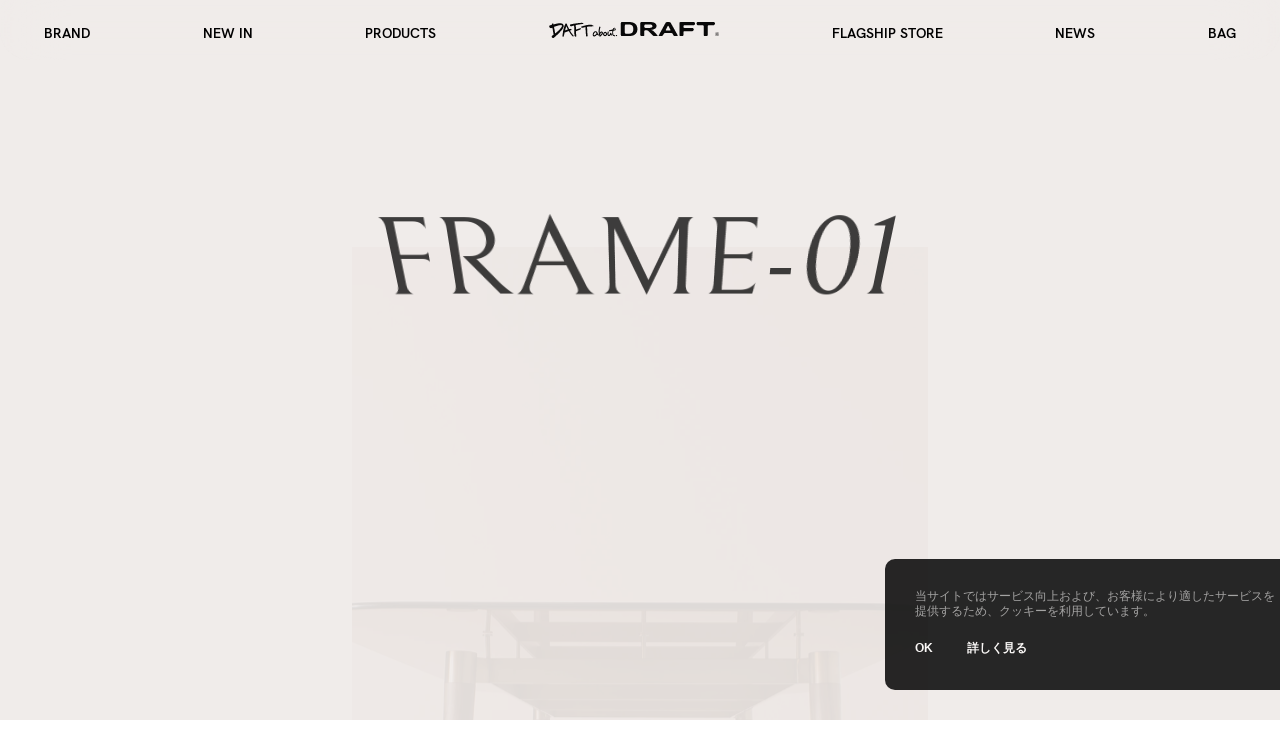

--- FILE ---
content_type: text/html; charset=utf-8
request_url: https://daft-about-draft.com/products/frame-1
body_size: 32716
content:
<!DOCTYPE html>
<html lang="ja">

<head>
  <meta charset="UTF-8">
  <meta name="viewport" content="width=device-width, initial-scale=1">
  <meta name="msapplication-TileColor" content="#da532c">
  <meta name="theme-color" content="#ffffff"><link rel="icon" type="image/png" href="//daft-about-draft.com/cdn/shop/files/fv_1_32x32.jpg?v=1650364543"><title>
    FRAME-01 | DAFT about DRAFT
  </title>
  
    <meta name="description" content="75掛け 311,850円 (税込) 原価↓ ◆ガラステーブルにつきまして 集荷時にドライバーのお手伝いは可能でしょうか。 重量物で一人で持つことができない為、作業員が必要となります。 お手伝い頂ける場合は輸送費のみの御見積となります。 混載便：45,000円（税抜） 作業員：16,000円（税抜） 混載便の為、時間指定ができません。 平日集荷2～3日で配達となります。 時間指定が必要な場合は貸切便での手配となります。 貸切便：98,000円（税抜） 作業員：16,000円（税抜） 集荷先が4ｔ車が入れない為、2ｔ車にて横持させていただき 4ｔ車に積み替え輸送となりますので御見積が高くなります。">
  

  

<meta property="og:site_name" content="DAFT about DRAFT">
<meta property="og:url" content="https://daft-about-draft.com/products/frame-1">
<meta property="og:title" content="FRAME-01 | DAFT about DRAFT">
<meta property="og:type" content="product">
<meta property="og:description" content="75掛け 311,850円 (税込) 原価↓ ◆ガラステーブルにつきまして 集荷時にドライバーのお手伝いは可能でしょうか。 重量物で一人で持つことができない為、作業員が必要となります。 お手伝い頂ける場合は輸送費のみの御見積となります。 混載便：45,000円（税抜） 作業員：16,000円（税抜） 混載便の為、時間指定ができません。 平日集荷2～3日で配達となります。 時間指定が必要な場合は貸切便での手配となります。 貸切便：98,000円（税抜） 作業員：16,000円（税抜） 集荷先が4ｔ車が入れない為、2ｔ車にて横持させていただき 4ｔ車に積み替え輸送となりますので御見積が高くなります。"><meta property="og:image" content="http://daft-about-draft.com/cdn/shop/products/FRAME-01_D03_61bce2fa-e97c-4878-9427-29d99e725f12.jpg?v=1650941778">
  <meta property="og:image:secure_url" content="https://daft-about-draft.com/cdn/shop/products/FRAME-01_D03_61bce2fa-e97c-4878-9427-29d99e725f12.jpg?v=1650941778">
  <meta property="og:image:width" content="886">
  <meta property="og:image:height" content="1332"><meta property="og:price:amount" content="511,500">
  <meta property="og:price:currency" content="JPY"><meta name="twitter:card" content="summary_large_image">
<meta name="twitter:title" content="FRAME-01 | DAFT about DRAFT">
<meta name="twitter:description" content="75掛け 311,850円 (税込) 原価↓ ◆ガラステーブルにつきまして 集荷時にドライバーのお手伝いは可能でしょうか。 重量物で一人で持つことができない為、作業員が必要となります。 お手伝い頂ける場合は輸送費のみの御見積となります。 混載便：45,000円（税抜） 作業員：16,000円（税抜） 混載便の為、時間指定ができません。 平日集荷2～3日で配達となります。 時間指定が必要な場合は貸切便での手配となります。 貸切便：98,000円（税抜） 作業員：16,000円（税抜） 集荷先が4ｔ車が入れない為、2ｔ車にて横持させていただき 4ｔ車に積み替え輸送となりますので御見積が高くなります。">


  <link href="//daft-about-draft.com/cdn/shop/t/65/assets/index.67e7ff55.css?v=112167881095321665911759213077" rel="stylesheet" type="text/css" media="all" />
  <link href="//daft-about-draft.com/cdn/shop/t/65/assets/component-cart.css?v=61086454150987525971759213056" rel="stylesheet" type="text/css" media="all" />
  <link href="//daft-about-draft.com/cdn/shop/t/65/assets/fix.css?v=115171920489269949681760595167" rel="stylesheet" type="text/css" media="all" />
  <script
    src="https://code.jquery.com/jquery-3.6.0.min.js"
    integrity="sha256-/xUj+3OJU5yExlq6GSYGSHk7tPXikynS7ogEvDej/m4="
    crossorigin="anonymous"></script>
  <script src="//daft-about-draft.com/cdn/shop/t/65/assets/global.js?v=18491225142547282091759213072" defer="defer"></script>
  <script>window.performance && window.performance.mark && window.performance.mark('shopify.content_for_header.start');</script><meta id="shopify-digital-wallet" name="shopify-digital-wallet" content="/56631820330/digital_wallets/dialog">
<meta name="shopify-checkout-api-token" content="1cbc8ce4b4a75f29feae99e1b1135922">
<link rel="alternate" hreflang="x-default" href="https://daft-about-draft.com/products/frame-1">
<link rel="alternate" hreflang="ja" href="https://daft-about-draft.com/products/frame-1">
<link rel="alternate" hreflang="en" href="https://daft-about-draft.com/en/products/frame-1">
<link rel="alternate" type="application/json+oembed" href="https://daft-about-draft.com/products/frame-1.oembed">
<script async="async" src="/checkouts/internal/preloads.js?locale=ja-JP"></script>
<link rel="preconnect" href="https://shop.app" crossorigin="anonymous">
<script async="async" src="https://shop.app/checkouts/internal/preloads.js?locale=ja-JP&shop_id=56631820330" crossorigin="anonymous"></script>
<script id="apple-pay-shop-capabilities" type="application/json">{"shopId":56631820330,"countryCode":"JP","currencyCode":"JPY","merchantCapabilities":["supports3DS"],"merchantId":"gid:\/\/shopify\/Shop\/56631820330","merchantName":"DAFT about DRAFT","requiredBillingContactFields":["postalAddress","email","phone"],"requiredShippingContactFields":["postalAddress","email","phone"],"shippingType":"shipping","supportedNetworks":["visa","masterCard","amex","jcb","discover"],"total":{"type":"pending","label":"DAFT about DRAFT","amount":"1.00"},"shopifyPaymentsEnabled":true,"supportsSubscriptions":true}</script>
<script id="shopify-features" type="application/json">{"accessToken":"1cbc8ce4b4a75f29feae99e1b1135922","betas":["rich-media-storefront-analytics"],"domain":"daft-about-draft.com","predictiveSearch":false,"shopId":56631820330,"locale":"ja"}</script>
<script>var Shopify = Shopify || {};
Shopify.shop = "daft-about-draft.myshopify.com";
Shopify.locale = "ja";
Shopify.currency = {"active":"JPY","rate":"1.0"};
Shopify.country = "JP";
Shopify.theme = {"name":"DAFT-about-DRAFT\/2025.9.30","id":141750632490,"schema_name":"Dawn","schema_version":"3.0.0","theme_store_id":null,"role":"main"};
Shopify.theme.handle = "null";
Shopify.theme.style = {"id":null,"handle":null};
Shopify.cdnHost = "daft-about-draft.com/cdn";
Shopify.routes = Shopify.routes || {};
Shopify.routes.root = "/";</script>
<script type="module">!function(o){(o.Shopify=o.Shopify||{}).modules=!0}(window);</script>
<script>!function(o){function n(){var o=[];function n(){o.push(Array.prototype.slice.apply(arguments))}return n.q=o,n}var t=o.Shopify=o.Shopify||{};t.loadFeatures=n(),t.autoloadFeatures=n()}(window);</script>
<script>
  window.ShopifyPay = window.ShopifyPay || {};
  window.ShopifyPay.apiHost = "shop.app\/pay";
  window.ShopifyPay.redirectState = null;
</script>
<script id="shop-js-analytics" type="application/json">{"pageType":"product"}</script>
<script defer="defer" async type="module" src="//daft-about-draft.com/cdn/shopifycloud/shop-js/modules/v2/client.init-shop-cart-sync_CRO8OuKI.ja.esm.js"></script>
<script defer="defer" async type="module" src="//daft-about-draft.com/cdn/shopifycloud/shop-js/modules/v2/chunk.common_A56sv42F.esm.js"></script>
<script type="module">
  await import("//daft-about-draft.com/cdn/shopifycloud/shop-js/modules/v2/client.init-shop-cart-sync_CRO8OuKI.ja.esm.js");
await import("//daft-about-draft.com/cdn/shopifycloud/shop-js/modules/v2/chunk.common_A56sv42F.esm.js");

  window.Shopify.SignInWithShop?.initShopCartSync?.({"fedCMEnabled":true,"windoidEnabled":true});

</script>
<script>
  window.Shopify = window.Shopify || {};
  if (!window.Shopify.featureAssets) window.Shopify.featureAssets = {};
  window.Shopify.featureAssets['shop-js'] = {"shop-cart-sync":["modules/v2/client.shop-cart-sync_Rbupk0-S.ja.esm.js","modules/v2/chunk.common_A56sv42F.esm.js"],"init-fed-cm":["modules/v2/client.init-fed-cm_Brlme73P.ja.esm.js","modules/v2/chunk.common_A56sv42F.esm.js"],"shop-button":["modules/v2/client.shop-button_CAOYMen2.ja.esm.js","modules/v2/chunk.common_A56sv42F.esm.js"],"shop-cash-offers":["modules/v2/client.shop-cash-offers_ivvZeP39.ja.esm.js","modules/v2/chunk.common_A56sv42F.esm.js","modules/v2/chunk.modal_ILhUGby7.esm.js"],"init-windoid":["modules/v2/client.init-windoid_BLzf7E_S.ja.esm.js","modules/v2/chunk.common_A56sv42F.esm.js"],"init-shop-email-lookup-coordinator":["modules/v2/client.init-shop-email-lookup-coordinator_Dz-pgYZI.ja.esm.js","modules/v2/chunk.common_A56sv42F.esm.js"],"shop-toast-manager":["modules/v2/client.shop-toast-manager_BRuj-JEc.ja.esm.js","modules/v2/chunk.common_A56sv42F.esm.js"],"shop-login-button":["modules/v2/client.shop-login-button_DgSCIKnN.ja.esm.js","modules/v2/chunk.common_A56sv42F.esm.js","modules/v2/chunk.modal_ILhUGby7.esm.js"],"avatar":["modules/v2/client.avatar_BTnouDA3.ja.esm.js"],"pay-button":["modules/v2/client.pay-button_CxybczQF.ja.esm.js","modules/v2/chunk.common_A56sv42F.esm.js"],"init-shop-cart-sync":["modules/v2/client.init-shop-cart-sync_CRO8OuKI.ja.esm.js","modules/v2/chunk.common_A56sv42F.esm.js"],"init-customer-accounts":["modules/v2/client.init-customer-accounts_B7JfRd7a.ja.esm.js","modules/v2/client.shop-login-button_DgSCIKnN.ja.esm.js","modules/v2/chunk.common_A56sv42F.esm.js","modules/v2/chunk.modal_ILhUGby7.esm.js"],"init-shop-for-new-customer-accounts":["modules/v2/client.init-shop-for-new-customer-accounts_DuVdZwgs.ja.esm.js","modules/v2/client.shop-login-button_DgSCIKnN.ja.esm.js","modules/v2/chunk.common_A56sv42F.esm.js","modules/v2/chunk.modal_ILhUGby7.esm.js"],"init-customer-accounts-sign-up":["modules/v2/client.init-customer-accounts-sign-up_Bo1CzG-w.ja.esm.js","modules/v2/client.shop-login-button_DgSCIKnN.ja.esm.js","modules/v2/chunk.common_A56sv42F.esm.js","modules/v2/chunk.modal_ILhUGby7.esm.js"],"checkout-modal":["modules/v2/client.checkout-modal_B2T2_lCJ.ja.esm.js","modules/v2/chunk.common_A56sv42F.esm.js","modules/v2/chunk.modal_ILhUGby7.esm.js"],"shop-follow-button":["modules/v2/client.shop-follow-button_Bkz4TQZn.ja.esm.js","modules/v2/chunk.common_A56sv42F.esm.js","modules/v2/chunk.modal_ILhUGby7.esm.js"],"lead-capture":["modules/v2/client.lead-capture_C6eAi-6_.ja.esm.js","modules/v2/chunk.common_A56sv42F.esm.js","modules/v2/chunk.modal_ILhUGby7.esm.js"],"shop-login":["modules/v2/client.shop-login_QcPsljo4.ja.esm.js","modules/v2/chunk.common_A56sv42F.esm.js","modules/v2/chunk.modal_ILhUGby7.esm.js"],"payment-terms":["modules/v2/client.payment-terms_Dt9LCeZF.ja.esm.js","modules/v2/chunk.common_A56sv42F.esm.js","modules/v2/chunk.modal_ILhUGby7.esm.js"]};
</script>
<script>(function() {
  var isLoaded = false;
  function asyncLoad() {
    if (isLoaded) return;
    isLoaded = true;
    var urls = ["\/\/cdn.shopify.com\/proxy\/fa0f80f702f81dd2d14c30bf7a530711132df566a163190ecf699549bc3acb23\/daft-about-draft.bookthatapp.com\/javascripts\/bta-installed.js?shop=daft-about-draft.myshopify.com\u0026sp-cache-control=cHVibGljLCBtYXgtYWdlPTkwMA","\/\/daft-about-draft.bookthatapp.com\/javascripts\/bta.js?shop=daft-about-draft.myshopify.com","https:\/\/static.klaviyo.com\/onsite\/js\/TMzxJX\/klaviyo.js?company_id=TMzxJX\u0026shop=daft-about-draft.myshopify.com","\/\/cdn.shopify.com\/proxy\/83cb150a5d55e85dce0fb87557ab6833c182b67082f5d7efce0f2be8f39ccb9e\/daft-about-draft.bookthatapp.com\/sdk\/v1\/js\/bta-order-status-bootstrap.min.js?shop=daft-about-draft.myshopify.com\u0026sp-cache-control=cHVibGljLCBtYXgtYWdlPTkwMA"];
    for (var i = 0; i < urls.length; i++) {
      var s = document.createElement('script');
      s.type = 'text/javascript';
      s.async = true;
      s.src = urls[i];
      var x = document.getElementsByTagName('script')[0];
      x.parentNode.insertBefore(s, x);
    }
  };
  if(window.attachEvent) {
    window.attachEvent('onload', asyncLoad);
  } else {
    window.addEventListener('load', asyncLoad, false);
  }
})();</script>
<script id="__st">var __st={"a":56631820330,"offset":32400,"reqid":"f55e8064-1cd4-48d6-8574-a38b6bf1047b-1768431238","pageurl":"daft-about-draft.com\/products\/frame-1","u":"59803743eec4","p":"product","rtyp":"product","rid":6805074968618};</script>
<script>window.ShopifyPaypalV4VisibilityTracking = true;</script>
<script id="captcha-bootstrap">!function(){'use strict';const t='contact',e='account',n='new_comment',o=[[t,t],['blogs',n],['comments',n],[t,'customer']],c=[[e,'customer_login'],[e,'guest_login'],[e,'recover_customer_password'],[e,'create_customer']],r=t=>t.map((([t,e])=>`form[action*='/${t}']:not([data-nocaptcha='true']) input[name='form_type'][value='${e}']`)).join(','),a=t=>()=>t?[...document.querySelectorAll(t)].map((t=>t.form)):[];function s(){const t=[...o],e=r(t);return a(e)}const i='password',u='form_key',d=['recaptcha-v3-token','g-recaptcha-response','h-captcha-response',i],f=()=>{try{return window.sessionStorage}catch{return}},m='__shopify_v',_=t=>t.elements[u];function p(t,e,n=!1){try{const o=window.sessionStorage,c=JSON.parse(o.getItem(e)),{data:r}=function(t){const{data:e,action:n}=t;return t[m]||n?{data:e,action:n}:{data:t,action:n}}(c);for(const[e,n]of Object.entries(r))t.elements[e]&&(t.elements[e].value=n);n&&o.removeItem(e)}catch(o){console.error('form repopulation failed',{error:o})}}const l='form_type',E='cptcha';function T(t){t.dataset[E]=!0}const w=window,h=w.document,L='Shopify',v='ce_forms',y='captcha';let A=!1;((t,e)=>{const n=(g='f06e6c50-85a8-45c8-87d0-21a2b65856fe',I='https://cdn.shopify.com/shopifycloud/storefront-forms-hcaptcha/ce_storefront_forms_captcha_hcaptcha.v1.5.2.iife.js',D={infoText:'hCaptchaによる保護',privacyText:'プライバシー',termsText:'利用規約'},(t,e,n)=>{const o=w[L][v],c=o.bindForm;if(c)return c(t,g,e,D).then(n);var r;o.q.push([[t,g,e,D],n]),r=I,A||(h.body.append(Object.assign(h.createElement('script'),{id:'captcha-provider',async:!0,src:r})),A=!0)});var g,I,D;w[L]=w[L]||{},w[L][v]=w[L][v]||{},w[L][v].q=[],w[L][y]=w[L][y]||{},w[L][y].protect=function(t,e){n(t,void 0,e),T(t)},Object.freeze(w[L][y]),function(t,e,n,w,h,L){const[v,y,A,g]=function(t,e,n){const i=e?o:[],u=t?c:[],d=[...i,...u],f=r(d),m=r(i),_=r(d.filter((([t,e])=>n.includes(e))));return[a(f),a(m),a(_),s()]}(w,h,L),I=t=>{const e=t.target;return e instanceof HTMLFormElement?e:e&&e.form},D=t=>v().includes(t);t.addEventListener('submit',(t=>{const e=I(t);if(!e)return;const n=D(e)&&!e.dataset.hcaptchaBound&&!e.dataset.recaptchaBound,o=_(e),c=g().includes(e)&&(!o||!o.value);(n||c)&&t.preventDefault(),c&&!n&&(function(t){try{if(!f())return;!function(t){const e=f();if(!e)return;const n=_(t);if(!n)return;const o=n.value;o&&e.removeItem(o)}(t);const e=Array.from(Array(32),(()=>Math.random().toString(36)[2])).join('');!function(t,e){_(t)||t.append(Object.assign(document.createElement('input'),{type:'hidden',name:u})),t.elements[u].value=e}(t,e),function(t,e){const n=f();if(!n)return;const o=[...t.querySelectorAll(`input[type='${i}']`)].map((({name:t})=>t)),c=[...d,...o],r={};for(const[a,s]of new FormData(t).entries())c.includes(a)||(r[a]=s);n.setItem(e,JSON.stringify({[m]:1,action:t.action,data:r}))}(t,e)}catch(e){console.error('failed to persist form',e)}}(e),e.submit())}));const S=(t,e)=>{t&&!t.dataset[E]&&(n(t,e.some((e=>e===t))),T(t))};for(const o of['focusin','change'])t.addEventListener(o,(t=>{const e=I(t);D(e)&&S(e,y())}));const B=e.get('form_key'),M=e.get(l),P=B&&M;t.addEventListener('DOMContentLoaded',(()=>{const t=y();if(P)for(const e of t)e.elements[l].value===M&&p(e,B);[...new Set([...A(),...v().filter((t=>'true'===t.dataset.shopifyCaptcha))])].forEach((e=>S(e,t)))}))}(h,new URLSearchParams(w.location.search),n,t,e,['guest_login'])})(!0,!0)}();</script>
<script integrity="sha256-4kQ18oKyAcykRKYeNunJcIwy7WH5gtpwJnB7kiuLZ1E=" data-source-attribution="shopify.loadfeatures" defer="defer" src="//daft-about-draft.com/cdn/shopifycloud/storefront/assets/storefront/load_feature-a0a9edcb.js" crossorigin="anonymous"></script>
<script crossorigin="anonymous" defer="defer" src="//daft-about-draft.com/cdn/shopifycloud/storefront/assets/shopify_pay/storefront-65b4c6d7.js?v=20250812"></script>
<script data-source-attribution="shopify.dynamic_checkout.dynamic.init">var Shopify=Shopify||{};Shopify.PaymentButton=Shopify.PaymentButton||{isStorefrontPortableWallets:!0,init:function(){window.Shopify.PaymentButton.init=function(){};var t=document.createElement("script");t.src="https://daft-about-draft.com/cdn/shopifycloud/portable-wallets/latest/portable-wallets.ja.js",t.type="module",document.head.appendChild(t)}};
</script>
<script data-source-attribution="shopify.dynamic_checkout.buyer_consent">
  function portableWalletsHideBuyerConsent(e){var t=document.getElementById("shopify-buyer-consent"),n=document.getElementById("shopify-subscription-policy-button");t&&n&&(t.classList.add("hidden"),t.setAttribute("aria-hidden","true"),n.removeEventListener("click",e))}function portableWalletsShowBuyerConsent(e){var t=document.getElementById("shopify-buyer-consent"),n=document.getElementById("shopify-subscription-policy-button");t&&n&&(t.classList.remove("hidden"),t.removeAttribute("aria-hidden"),n.addEventListener("click",e))}window.Shopify?.PaymentButton&&(window.Shopify.PaymentButton.hideBuyerConsent=portableWalletsHideBuyerConsent,window.Shopify.PaymentButton.showBuyerConsent=portableWalletsShowBuyerConsent);
</script>
<script data-source-attribution="shopify.dynamic_checkout.cart.bootstrap">document.addEventListener("DOMContentLoaded",(function(){function t(){return document.querySelector("shopify-accelerated-checkout-cart, shopify-accelerated-checkout")}if(t())Shopify.PaymentButton.init();else{new MutationObserver((function(e,n){t()&&(Shopify.PaymentButton.init(),n.disconnect())})).observe(document.body,{childList:!0,subtree:!0})}}));
</script>
<link id="shopify-accelerated-checkout-styles" rel="stylesheet" media="screen" href="https://daft-about-draft.com/cdn/shopifycloud/portable-wallets/latest/accelerated-checkout-backwards-compat.css" crossorigin="anonymous">
<style id="shopify-accelerated-checkout-cart">
        #shopify-buyer-consent {
  margin-top: 1em;
  display: inline-block;
  width: 100%;
}

#shopify-buyer-consent.hidden {
  display: none;
}

#shopify-subscription-policy-button {
  background: none;
  border: none;
  padding: 0;
  text-decoration: underline;
  font-size: inherit;
  cursor: pointer;
}

#shopify-subscription-policy-button::before {
  box-shadow: none;
}

      </style>
<script id="sections-script" data-sections="old-header" defer="defer" src="//daft-about-draft.com/cdn/shop/t/65/compiled_assets/scripts.js?10136"></script>
<script>window.performance && window.performance.mark && window.performance.mark('shopify.content_for_header.end');</script>

    <script>var bondVariantIds = [], productConfig = {}, productMetafields;productMetafields = '';if (productMetafields !== '') {
        productConfig = JSON.parse('{"' + decodeURI(productMetafields).replace(/"/g, '\\"').replace(/&/g, '","').replace(/=/g,'":"') + '"}');
      }

    window.BtaConfig = {
      account: 'daft-about-draft',
      bondVariantIds: bondVariantIds,
      cart: 'CartDrop',
      customer: '','product': productConfig,settings: JSON.parse('{"dateFormat":"YYYY/MM/DD","domain":"daft-about-draft.com","env":"production","path_prefix":"/apps/bookthatapp","should_load":true,"widget_enabled_list":["reservation","appt"],"widget_on_every_page":true,"widgets_mode":{}}' || '{}'),
      version: '1.6'
    }
  </script>

  <script src="//daft-about-draft.com/cdn/shop/t/65/assets/bta-widgets-bootstrap.min.js?v=140398751049464347101759213051" type="text/javascript"></script>

<script src="https://cdn.shopify.com/extensions/0199e220-af0a-7d4b-867e-61e345455fbf/1.8.1/assets/bta-app-embed-bootstrap.min.js" type="text/javascript" defer="defer"></script>
<link href="https://cdn.shopify.com/extensions/0199e220-af0a-7d4b-867e-61e345455fbf/1.8.1/assets/app-embed.css" rel="stylesheet" type="text/css" media="all">
<link rel="canonical" href="https://daft-about-draft.com/products/frame-1">
<link href="https://monorail-edge.shopifysvc.com" rel="dns-prefetch">
<script>(function(){if ("sendBeacon" in navigator && "performance" in window) {try {var session_token_from_headers = performance.getEntriesByType('navigation')[0].serverTiming.find(x => x.name == '_s').description;} catch {var session_token_from_headers = undefined;}var session_cookie_matches = document.cookie.match(/_shopify_s=([^;]*)/);var session_token_from_cookie = session_cookie_matches && session_cookie_matches.length === 2 ? session_cookie_matches[1] : "";var session_token = session_token_from_headers || session_token_from_cookie || "";function handle_abandonment_event(e) {var entries = performance.getEntries().filter(function(entry) {return /monorail-edge.shopifysvc.com/.test(entry.name);});if (!window.abandonment_tracked && entries.length === 0) {window.abandonment_tracked = true;var currentMs = Date.now();var navigation_start = performance.timing.navigationStart;var payload = {shop_id: 56631820330,url: window.location.href,navigation_start,duration: currentMs - navigation_start,session_token,page_type: "product"};window.navigator.sendBeacon("https://monorail-edge.shopifysvc.com/v1/produce", JSON.stringify({schema_id: "online_store_buyer_site_abandonment/1.1",payload: payload,metadata: {event_created_at_ms: currentMs,event_sent_at_ms: currentMs}}));}}window.addEventListener('pagehide', handle_abandonment_event);}}());</script>
<script id="web-pixels-manager-setup">(function e(e,d,r,n,o){if(void 0===o&&(o={}),!Boolean(null===(a=null===(i=window.Shopify)||void 0===i?void 0:i.analytics)||void 0===a?void 0:a.replayQueue)){var i,a;window.Shopify=window.Shopify||{};var t=window.Shopify;t.analytics=t.analytics||{};var s=t.analytics;s.replayQueue=[],s.publish=function(e,d,r){return s.replayQueue.push([e,d,r]),!0};try{self.performance.mark("wpm:start")}catch(e){}var l=function(){var e={modern:/Edge?\/(1{2}[4-9]|1[2-9]\d|[2-9]\d{2}|\d{4,})\.\d+(\.\d+|)|Firefox\/(1{2}[4-9]|1[2-9]\d|[2-9]\d{2}|\d{4,})\.\d+(\.\d+|)|Chrom(ium|e)\/(9{2}|\d{3,})\.\d+(\.\d+|)|(Maci|X1{2}).+ Version\/(15\.\d+|(1[6-9]|[2-9]\d|\d{3,})\.\d+)([,.]\d+|)( \(\w+\)|)( Mobile\/\w+|) Safari\/|Chrome.+OPR\/(9{2}|\d{3,})\.\d+\.\d+|(CPU[ +]OS|iPhone[ +]OS|CPU[ +]iPhone|CPU IPhone OS|CPU iPad OS)[ +]+(15[._]\d+|(1[6-9]|[2-9]\d|\d{3,})[._]\d+)([._]\d+|)|Android:?[ /-](13[3-9]|1[4-9]\d|[2-9]\d{2}|\d{4,})(\.\d+|)(\.\d+|)|Android.+Firefox\/(13[5-9]|1[4-9]\d|[2-9]\d{2}|\d{4,})\.\d+(\.\d+|)|Android.+Chrom(ium|e)\/(13[3-9]|1[4-9]\d|[2-9]\d{2}|\d{4,})\.\d+(\.\d+|)|SamsungBrowser\/([2-9]\d|\d{3,})\.\d+/,legacy:/Edge?\/(1[6-9]|[2-9]\d|\d{3,})\.\d+(\.\d+|)|Firefox\/(5[4-9]|[6-9]\d|\d{3,})\.\d+(\.\d+|)|Chrom(ium|e)\/(5[1-9]|[6-9]\d|\d{3,})\.\d+(\.\d+|)([\d.]+$|.*Safari\/(?![\d.]+ Edge\/[\d.]+$))|(Maci|X1{2}).+ Version\/(10\.\d+|(1[1-9]|[2-9]\d|\d{3,})\.\d+)([,.]\d+|)( \(\w+\)|)( Mobile\/\w+|) Safari\/|Chrome.+OPR\/(3[89]|[4-9]\d|\d{3,})\.\d+\.\d+|(CPU[ +]OS|iPhone[ +]OS|CPU[ +]iPhone|CPU IPhone OS|CPU iPad OS)[ +]+(10[._]\d+|(1[1-9]|[2-9]\d|\d{3,})[._]\d+)([._]\d+|)|Android:?[ /-](13[3-9]|1[4-9]\d|[2-9]\d{2}|\d{4,})(\.\d+|)(\.\d+|)|Mobile Safari.+OPR\/([89]\d|\d{3,})\.\d+\.\d+|Android.+Firefox\/(13[5-9]|1[4-9]\d|[2-9]\d{2}|\d{4,})\.\d+(\.\d+|)|Android.+Chrom(ium|e)\/(13[3-9]|1[4-9]\d|[2-9]\d{2}|\d{4,})\.\d+(\.\d+|)|Android.+(UC? ?Browser|UCWEB|U3)[ /]?(15\.([5-9]|\d{2,})|(1[6-9]|[2-9]\d|\d{3,})\.\d+)\.\d+|SamsungBrowser\/(5\.\d+|([6-9]|\d{2,})\.\d+)|Android.+MQ{2}Browser\/(14(\.(9|\d{2,})|)|(1[5-9]|[2-9]\d|\d{3,})(\.\d+|))(\.\d+|)|K[Aa][Ii]OS\/(3\.\d+|([4-9]|\d{2,})\.\d+)(\.\d+|)/},d=e.modern,r=e.legacy,n=navigator.userAgent;return n.match(d)?"modern":n.match(r)?"legacy":"unknown"}(),u="modern"===l?"modern":"legacy",c=(null!=n?n:{modern:"",legacy:""})[u],f=function(e){return[e.baseUrl,"/wpm","/b",e.hashVersion,"modern"===e.buildTarget?"m":"l",".js"].join("")}({baseUrl:d,hashVersion:r,buildTarget:u}),m=function(e){var d=e.version,r=e.bundleTarget,n=e.surface,o=e.pageUrl,i=e.monorailEndpoint;return{emit:function(e){var a=e.status,t=e.errorMsg,s=(new Date).getTime(),l=JSON.stringify({metadata:{event_sent_at_ms:s},events:[{schema_id:"web_pixels_manager_load/3.1",payload:{version:d,bundle_target:r,page_url:o,status:a,surface:n,error_msg:t},metadata:{event_created_at_ms:s}}]});if(!i)return console&&console.warn&&console.warn("[Web Pixels Manager] No Monorail endpoint provided, skipping logging."),!1;try{return self.navigator.sendBeacon.bind(self.navigator)(i,l)}catch(e){}var u=new XMLHttpRequest;try{return u.open("POST",i,!0),u.setRequestHeader("Content-Type","text/plain"),u.send(l),!0}catch(e){return console&&console.warn&&console.warn("[Web Pixels Manager] Got an unhandled error while logging to Monorail."),!1}}}}({version:r,bundleTarget:l,surface:e.surface,pageUrl:self.location.href,monorailEndpoint:e.monorailEndpoint});try{o.browserTarget=l,function(e){var d=e.src,r=e.async,n=void 0===r||r,o=e.onload,i=e.onerror,a=e.sri,t=e.scriptDataAttributes,s=void 0===t?{}:t,l=document.createElement("script"),u=document.querySelector("head"),c=document.querySelector("body");if(l.async=n,l.src=d,a&&(l.integrity=a,l.crossOrigin="anonymous"),s)for(var f in s)if(Object.prototype.hasOwnProperty.call(s,f))try{l.dataset[f]=s[f]}catch(e){}if(o&&l.addEventListener("load",o),i&&l.addEventListener("error",i),u)u.appendChild(l);else{if(!c)throw new Error("Did not find a head or body element to append the script");c.appendChild(l)}}({src:f,async:!0,onload:function(){if(!function(){var e,d;return Boolean(null===(d=null===(e=window.Shopify)||void 0===e?void 0:e.analytics)||void 0===d?void 0:d.initialized)}()){var d=window.webPixelsManager.init(e)||void 0;if(d){var r=window.Shopify.analytics;r.replayQueue.forEach((function(e){var r=e[0],n=e[1],o=e[2];d.publishCustomEvent(r,n,o)})),r.replayQueue=[],r.publish=d.publishCustomEvent,r.visitor=d.visitor,r.initialized=!0}}},onerror:function(){return m.emit({status:"failed",errorMsg:"".concat(f," has failed to load")})},sri:function(e){var d=/^sha384-[A-Za-z0-9+/=]+$/;return"string"==typeof e&&d.test(e)}(c)?c:"",scriptDataAttributes:o}),m.emit({status:"loading"})}catch(e){m.emit({status:"failed",errorMsg:(null==e?void 0:e.message)||"Unknown error"})}}})({shopId: 56631820330,storefrontBaseUrl: "https://daft-about-draft.com",extensionsBaseUrl: "https://extensions.shopifycdn.com/cdn/shopifycloud/web-pixels-manager",monorailEndpoint: "https://monorail-edge.shopifysvc.com/unstable/produce_batch",surface: "storefront-renderer",enabledBetaFlags: ["2dca8a86","a0d5f9d2"],webPixelsConfigList: [{"id":"1488486442","configuration":"{\"accountID\":\"TMzxJX\",\"webPixelConfig\":\"eyJlbmFibGVBZGRlZFRvQ2FydEV2ZW50cyI6IHRydWV9\"}","eventPayloadVersion":"v1","runtimeContext":"STRICT","scriptVersion":"524f6c1ee37bacdca7657a665bdca589","type":"APP","apiClientId":123074,"privacyPurposes":["ANALYTICS","MARKETING"],"dataSharingAdjustments":{"protectedCustomerApprovalScopes":["read_customer_address","read_customer_email","read_customer_name","read_customer_personal_data","read_customer_phone"]}},{"id":"76120106","eventPayloadVersion":"v1","runtimeContext":"LAX","scriptVersion":"1","type":"CUSTOM","privacyPurposes":["ANALYTICS"],"name":"Google Analytics tag (migrated)"},{"id":"shopify-app-pixel","configuration":"{}","eventPayloadVersion":"v1","runtimeContext":"STRICT","scriptVersion":"0450","apiClientId":"shopify-pixel","type":"APP","privacyPurposes":["ANALYTICS","MARKETING"]},{"id":"shopify-custom-pixel","eventPayloadVersion":"v1","runtimeContext":"LAX","scriptVersion":"0450","apiClientId":"shopify-pixel","type":"CUSTOM","privacyPurposes":["ANALYTICS","MARKETING"]}],isMerchantRequest: false,initData: {"shop":{"name":"DAFT about DRAFT","paymentSettings":{"currencyCode":"JPY"},"myshopifyDomain":"daft-about-draft.myshopify.com","countryCode":"JP","storefrontUrl":"https:\/\/daft-about-draft.com"},"customer":null,"cart":null,"checkout":null,"productVariants":[{"price":{"amount":558800.0,"currencyCode":"JPY"},"product":{"title":"FRAME-01","vendor":"DAFT about DRAFT","id":"6805074968618","untranslatedTitle":"FRAME-01","url":"\/products\/frame-1","type":""},"id":"40081733419050","image":{"src":"\/\/daft-about-draft.com\/cdn\/shop\/products\/FRAME-01_01_w.jpg?v=1679889031"},"sku":"","title":"W2100 x D1000 x H720","untranslatedTitle":"W2100 x D1000 x H720"},{"price":{"amount":511500.0,"currencyCode":"JPY"},"product":{"title":"FRAME-01","vendor":"DAFT about DRAFT","id":"6805074968618","untranslatedTitle":"FRAME-01","url":"\/products\/frame-1","type":""},"id":"40193260650538","image":{"src":"\/\/daft-about-draft.com\/cdn\/shop\/products\/FRAME-01_01_w.jpg?v=1679889031"},"sku":"","title":"W1800 x D900 x H720","untranslatedTitle":"W1800 x D900 x H720"}],"purchasingCompany":null},},"https://daft-about-draft.com/cdn","7cecd0b6w90c54c6cpe92089d5m57a67346",{"modern":"","legacy":""},{"shopId":"56631820330","storefrontBaseUrl":"https:\/\/daft-about-draft.com","extensionBaseUrl":"https:\/\/extensions.shopifycdn.com\/cdn\/shopifycloud\/web-pixels-manager","surface":"storefront-renderer","enabledBetaFlags":"[\"2dca8a86\", \"a0d5f9d2\"]","isMerchantRequest":"false","hashVersion":"7cecd0b6w90c54c6cpe92089d5m57a67346","publish":"custom","events":"[[\"page_viewed\",{}],[\"product_viewed\",{\"productVariant\":{\"price\":{\"amount\":558800.0,\"currencyCode\":\"JPY\"},\"product\":{\"title\":\"FRAME-01\",\"vendor\":\"DAFT about DRAFT\",\"id\":\"6805074968618\",\"untranslatedTitle\":\"FRAME-01\",\"url\":\"\/products\/frame-1\",\"type\":\"\"},\"id\":\"40081733419050\",\"image\":{\"src\":\"\/\/daft-about-draft.com\/cdn\/shop\/products\/FRAME-01_01_w.jpg?v=1679889031\"},\"sku\":\"\",\"title\":\"W2100 x D1000 x H720\",\"untranslatedTitle\":\"W2100 x D1000 x H720\"}}]]"});</script><script>
  window.ShopifyAnalytics = window.ShopifyAnalytics || {};
  window.ShopifyAnalytics.meta = window.ShopifyAnalytics.meta || {};
  window.ShopifyAnalytics.meta.currency = 'JPY';
  var meta = {"product":{"id":6805074968618,"gid":"gid:\/\/shopify\/Product\/6805074968618","vendor":"DAFT about DRAFT","type":"","handle":"frame-1","variants":[{"id":40081733419050,"price":55880000,"name":"FRAME-01 - W2100 x D1000 x H720","public_title":"W2100 x D1000 x H720","sku":""},{"id":40193260650538,"price":51150000,"name":"FRAME-01 - W1800 x D900 x H720","public_title":"W1800 x D900 x H720","sku":""}],"remote":false},"page":{"pageType":"product","resourceType":"product","resourceId":6805074968618,"requestId":"f55e8064-1cd4-48d6-8574-a38b6bf1047b-1768431238"}};
  for (var attr in meta) {
    window.ShopifyAnalytics.meta[attr] = meta[attr];
  }
</script>
<script class="analytics">
  (function () {
    var customDocumentWrite = function(content) {
      var jquery = null;

      if (window.jQuery) {
        jquery = window.jQuery;
      } else if (window.Checkout && window.Checkout.$) {
        jquery = window.Checkout.$;
      }

      if (jquery) {
        jquery('body').append(content);
      }
    };

    var hasLoggedConversion = function(token) {
      if (token) {
        return document.cookie.indexOf('loggedConversion=' + token) !== -1;
      }
      return false;
    }

    var setCookieIfConversion = function(token) {
      if (token) {
        var twoMonthsFromNow = new Date(Date.now());
        twoMonthsFromNow.setMonth(twoMonthsFromNow.getMonth() + 2);

        document.cookie = 'loggedConversion=' + token + '; expires=' + twoMonthsFromNow;
      }
    }

    var trekkie = window.ShopifyAnalytics.lib = window.trekkie = window.trekkie || [];
    if (trekkie.integrations) {
      return;
    }
    trekkie.methods = [
      'identify',
      'page',
      'ready',
      'track',
      'trackForm',
      'trackLink'
    ];
    trekkie.factory = function(method) {
      return function() {
        var args = Array.prototype.slice.call(arguments);
        args.unshift(method);
        trekkie.push(args);
        return trekkie;
      };
    };
    for (var i = 0; i < trekkie.methods.length; i++) {
      var key = trekkie.methods[i];
      trekkie[key] = trekkie.factory(key);
    }
    trekkie.load = function(config) {
      trekkie.config = config || {};
      trekkie.config.initialDocumentCookie = document.cookie;
      var first = document.getElementsByTagName('script')[0];
      var script = document.createElement('script');
      script.type = 'text/javascript';
      script.onerror = function(e) {
        var scriptFallback = document.createElement('script');
        scriptFallback.type = 'text/javascript';
        scriptFallback.onerror = function(error) {
                var Monorail = {
      produce: function produce(monorailDomain, schemaId, payload) {
        var currentMs = new Date().getTime();
        var event = {
          schema_id: schemaId,
          payload: payload,
          metadata: {
            event_created_at_ms: currentMs,
            event_sent_at_ms: currentMs
          }
        };
        return Monorail.sendRequest("https://" + monorailDomain + "/v1/produce", JSON.stringify(event));
      },
      sendRequest: function sendRequest(endpointUrl, payload) {
        // Try the sendBeacon API
        if (window && window.navigator && typeof window.navigator.sendBeacon === 'function' && typeof window.Blob === 'function' && !Monorail.isIos12()) {
          var blobData = new window.Blob([payload], {
            type: 'text/plain'
          });

          if (window.navigator.sendBeacon(endpointUrl, blobData)) {
            return true;
          } // sendBeacon was not successful

        } // XHR beacon

        var xhr = new XMLHttpRequest();

        try {
          xhr.open('POST', endpointUrl);
          xhr.setRequestHeader('Content-Type', 'text/plain');
          xhr.send(payload);
        } catch (e) {
          console.log(e);
        }

        return false;
      },
      isIos12: function isIos12() {
        return window.navigator.userAgent.lastIndexOf('iPhone; CPU iPhone OS 12_') !== -1 || window.navigator.userAgent.lastIndexOf('iPad; CPU OS 12_') !== -1;
      }
    };
    Monorail.produce('monorail-edge.shopifysvc.com',
      'trekkie_storefront_load_errors/1.1',
      {shop_id: 56631820330,
      theme_id: 141750632490,
      app_name: "storefront",
      context_url: window.location.href,
      source_url: "//daft-about-draft.com/cdn/s/trekkie.storefront.55c6279c31a6628627b2ba1c5ff367020da294e2.min.js"});

        };
        scriptFallback.async = true;
        scriptFallback.src = '//daft-about-draft.com/cdn/s/trekkie.storefront.55c6279c31a6628627b2ba1c5ff367020da294e2.min.js';
        first.parentNode.insertBefore(scriptFallback, first);
      };
      script.async = true;
      script.src = '//daft-about-draft.com/cdn/s/trekkie.storefront.55c6279c31a6628627b2ba1c5ff367020da294e2.min.js';
      first.parentNode.insertBefore(script, first);
    };
    trekkie.load(
      {"Trekkie":{"appName":"storefront","development":false,"defaultAttributes":{"shopId":56631820330,"isMerchantRequest":null,"themeId":141750632490,"themeCityHash":"4846325767296734943","contentLanguage":"ja","currency":"JPY","eventMetadataId":"62147a0d-e96c-497c-a6db-e9aa4e3d882e"},"isServerSideCookieWritingEnabled":true,"monorailRegion":"shop_domain","enabledBetaFlags":["65f19447"]},"Session Attribution":{},"S2S":{"facebookCapiEnabled":false,"source":"trekkie-storefront-renderer","apiClientId":580111}}
    );

    var loaded = false;
    trekkie.ready(function() {
      if (loaded) return;
      loaded = true;

      window.ShopifyAnalytics.lib = window.trekkie;

      var originalDocumentWrite = document.write;
      document.write = customDocumentWrite;
      try { window.ShopifyAnalytics.merchantGoogleAnalytics.call(this); } catch(error) {};
      document.write = originalDocumentWrite;

      window.ShopifyAnalytics.lib.page(null,{"pageType":"product","resourceType":"product","resourceId":6805074968618,"requestId":"f55e8064-1cd4-48d6-8574-a38b6bf1047b-1768431238","shopifyEmitted":true});

      var match = window.location.pathname.match(/checkouts\/(.+)\/(thank_you|post_purchase)/)
      var token = match? match[1]: undefined;
      if (!hasLoggedConversion(token)) {
        setCookieIfConversion(token);
        window.ShopifyAnalytics.lib.track("Viewed Product",{"currency":"JPY","variantId":40081733419050,"productId":6805074968618,"productGid":"gid:\/\/shopify\/Product\/6805074968618","name":"FRAME-01 - W2100 x D1000 x H720","price":"558800","sku":"","brand":"DAFT about DRAFT","variant":"W2100 x D1000 x H720","category":"","nonInteraction":true,"remote":false},undefined,undefined,{"shopifyEmitted":true});
      window.ShopifyAnalytics.lib.track("monorail:\/\/trekkie_storefront_viewed_product\/1.1",{"currency":"JPY","variantId":40081733419050,"productId":6805074968618,"productGid":"gid:\/\/shopify\/Product\/6805074968618","name":"FRAME-01 - W2100 x D1000 x H720","price":"558800","sku":"","brand":"DAFT about DRAFT","variant":"W2100 x D1000 x H720","category":"","nonInteraction":true,"remote":false,"referer":"https:\/\/daft-about-draft.com\/products\/frame-1"});
      }
    });


        var eventsListenerScript = document.createElement('script');
        eventsListenerScript.async = true;
        eventsListenerScript.src = "//daft-about-draft.com/cdn/shopifycloud/storefront/assets/shop_events_listener-3da45d37.js";
        document.getElementsByTagName('head')[0].appendChild(eventsListenerScript);

})();</script>
  <script>
  if (!window.ga || (window.ga && typeof window.ga !== 'function')) {
    window.ga = function ga() {
      (window.ga.q = window.ga.q || []).push(arguments);
      if (window.Shopify && window.Shopify.analytics && typeof window.Shopify.analytics.publish === 'function') {
        window.Shopify.analytics.publish("ga_stub_called", {}, {sendTo: "google_osp_migration"});
      }
      console.error("Shopify's Google Analytics stub called with:", Array.from(arguments), "\nSee https://help.shopify.com/manual/promoting-marketing/pixels/pixel-migration#google for more information.");
    };
    if (window.Shopify && window.Shopify.analytics && typeof window.Shopify.analytics.publish === 'function') {
      window.Shopify.analytics.publish("ga_stub_initialized", {}, {sendTo: "google_osp_migration"});
    }
  }
</script>
<script
  defer
  src="https://daft-about-draft.com/cdn/shopifycloud/perf-kit/shopify-perf-kit-3.0.3.min.js"
  data-application="storefront-renderer"
  data-shop-id="56631820330"
  data-render-region="gcp-us-central1"
  data-page-type="product"
  data-theme-instance-id="141750632490"
  data-theme-name="Dawn"
  data-theme-version="3.0.0"
  data-monorail-region="shop_domain"
  data-resource-timing-sampling-rate="10"
  data-shs="true"
  data-shs-beacon="true"
  data-shs-export-with-fetch="true"
  data-shs-logs-sample-rate="1"
  data-shs-beacon-endpoint="https://daft-about-draft.com/api/collect"
></script>
</head>

<body class="firstload">
  <div id="shopify-section-old-header" class="shopify-section section-header"><link rel="stylesheet" href="//daft-about-draft.com/cdn/shop/t/65/assets/component-list-menu.css?v=129267058877082496571759213059" media="print" onload="this.media='all'">
<link rel="stylesheet" href="//daft-about-draft.com/cdn/shop/t/65/assets/component-search.css?v=96455689198851321781759213065" media="print" onload="this.media='all'">
<link rel="stylesheet" href="//daft-about-draft.com/cdn/shop/t/65/assets/component-menu-drawer.css?v=126731818748055994231759213060" media="print" onload="this.media='all'">
<link rel="stylesheet" href="//daft-about-draft.com/cdn/shop/t/65/assets/component-cart-notification.css?v=107019900565326663291759213056" media="print" onload="this.media='all'">
<link rel="stylesheet" href="//daft-about-draft.com/cdn/shop/t/65/assets/component-cart-items.css?v=45858802644496945541759213055" media="print" onload="this.media='all'"><link rel="stylesheet" href="//daft-about-draft.com/cdn/shop/t/65/assets/component-price.css?v=112673864592427438181759213063" media="print" onload="this.media='all'">
  <link rel="stylesheet" href="//daft-about-draft.com/cdn/shop/t/65/assets/component-loading-overlay.css?v=167310470843593579841759213060" media="print" onload="this.media='all'"><noscript><link href="//daft-about-draft.com/cdn/shop/t/65/assets/component-list-menu.css?v=129267058877082496571759213059" rel="stylesheet" type="text/css" media="all" /></noscript>
<noscript><link href="//daft-about-draft.com/cdn/shop/t/65/assets/component-search.css?v=96455689198851321781759213065" rel="stylesheet" type="text/css" media="all" /></noscript>
<noscript><link href="//daft-about-draft.com/cdn/shop/t/65/assets/component-menu-drawer.css?v=126731818748055994231759213060" rel="stylesheet" type="text/css" media="all" /></noscript>
<noscript><link href="//daft-about-draft.com/cdn/shop/t/65/assets/component-cart-notification.css?v=107019900565326663291759213056" rel="stylesheet" type="text/css" media="all" /></noscript>
<noscript><link href="//daft-about-draft.com/cdn/shop/t/65/assets/component-cart-items.css?v=45858802644496945541759213055" rel="stylesheet" type="text/css" media="all" /></noscript>

<style>
  header-drawer {
    justify-self: start;
    margin-left: -1.2rem;
  }

  .header__heading-logo {
    max-width: 100px;
  }

  @media screen and (min-width: 990px) {
    header-drawer {
      display: none;
    }
  }

  .menu-drawer-container {
    display: flex;
  }

  .list-menu {
    list-style: none;
    padding: 0;
    margin: 0;
  }

  .list-menu--inline {
    display: inline-flex;
    flex-wrap: wrap;
  }

  summary.list-menu__item {
    padding-right: 2.7rem;
  }

  .list-menu__item {
    display: flex;
    align-items: center;
    line-height: calc(1 + 0.3 / var(--font-body-scale));
  }

  .list-menu__item--link {
    text-decoration: none;
    padding-bottom: 1rem;
    padding-top: 1rem;
    line-height: calc(1 + 0.8 / var(--font-body-scale));
  }

  @media screen and (min-width: 750px) {
    .list-menu__item--link {
      padding-bottom: 0.5rem;
      padding-top: 0.5rem;
    }
  }
</style><style data-shopify>.header {
    padding-top: 10px;
    padding-bottom: 10px;
  }

  .section-header {
    margin-bottom: 0px;
  }

  @media screen and (min-width: 750px) {
    .section-header {
      margin-bottom: 0px;
    }
  }

  @media screen and (min-width: 990px) {
    .header {
      padding-top: 20px;
      padding-bottom: 20px;
    }
  }</style><script src="//daft-about-draft.com/cdn/shop/t/65/assets/details-disclosure.js?v=118626640824924522881759213068" defer="defer"></script>
<script src="//daft-about-draft.com/cdn/shop/t/65/assets/details-modal.js?v=4511761896672669691759213068" defer="defer"></script>
<script src="//daft-about-draft.com/cdn/shop/t/65/assets/cart-notification.js?v=18770815536247936311759213052" defer="defer"></script><!-- 
<svg xmlns="http://www.w3.org/2000/svg" class="hidden">
  <symbol id="icon-search" viewbox="0 0 18 19" fill="none">
    <path fill-rule="evenodd" clip-rule="evenodd" d="M11.03 11.68A5.784 5.784 0 112.85 3.5a5.784 5.784 0 018.18 8.18zm.26 1.12a6.78 6.78 0 11.72-.7l5.4 5.4a.5.5 0 11-.71.7l-5.41-5.4z" fill="currentColor"/>
  </symbol>

  <symbol id="icon-close" class="icon icon-close" fill="none" viewBox="0 0 18 17">
    <path d="M.865 15.978a.5.5 0 00.707.707l7.433-7.431 7.579 7.282a.501.501 0 00.846-.37.5.5 0 00-.153-.351L9.712 8.546l7.417-7.416a.5.5 0 10-.707-.708L8.991 7.853 1.413.573a.5.5 0 10-.693.72l7.563 7.268-7.418 7.417z" fill="currentColor">
  </symbol>
</svg>
<sticky-header class="header-wrapper color-background-1 gradient header-wrapper--border-bottom">
  <header class="header header--middle-left header--mobile-center page-width header--has-menu"><header-drawer data-breakpoint="tablet">
        <details id="Details-menu-drawer-container" class="menu-drawer-container">
          <summary class="header__icon header__icon--menu header__icon--summary link focus-inset" aria-label="メニュー">
            <span>
              <svg xmlns="http://www.w3.org/2000/svg" aria-hidden="true" focusable="false" role="presentation" class="icon icon-hamburger" fill="none" viewBox="0 0 18 16">
  <path d="M1 .5a.5.5 0 100 1h15.71a.5.5 0 000-1H1zM.5 8a.5.5 0 01.5-.5h15.71a.5.5 0 010 1H1A.5.5 0 01.5 8zm0 7a.5.5 0 01.5-.5h15.71a.5.5 0 010 1H1a.5.5 0 01-.5-.5z" fill="currentColor">
</svg>

              <svg xmlns="http://www.w3.org/2000/svg" aria-hidden="true" focusable="false" role="presentation" class="icon icon-close" fill="none" viewBox="0 0 18 17">
  <path d="M.865 15.978a.5.5 0 00.707.707l7.433-7.431 7.579 7.282a.501.501 0 00.846-.37.5.5 0 00-.153-.351L9.712 8.546l7.417-7.416a.5.5 0 10-.707-.708L8.991 7.853 1.413.573a.5.5 0 10-.693.72l7.563 7.268-7.418 7.417z" fill="currentColor">
</svg>

            </span>
          </summary>
          <div id="menu-drawer" class="gradient menu-drawer motion-reduce" tabindex="-1">
            <div class="menu-drawer__inner-container">
              <div class="menu-drawer__navigation-container">
                <nav class="menu-drawer__navigation">
                  <ul class="menu-drawer__menu has-submenu list-menu" role="list"><li><a href="/" class="menu-drawer__menu-item list-menu__item link link--text focus-inset">
                            ホーム
                          </a></li><li><a href="/collections/all" class="menu-drawer__menu-item list-menu__item link link--text focus-inset">
                            カタログ
                          </a></li><li><a href="/pages/contact" class="menu-drawer__menu-item list-menu__item link link--text focus-inset">
                            お問い合わせ
                          </a></li><li><a href="/products/add-01" class="menu-drawer__menu-item list-menu__item link link--text focus-inset">
                            ADD-01
                          </a></li><li><a href="/products/tokyo-flagship-store-reservation" class="menu-drawer__menu-item list-menu__item link link--text focus-inset">
                            TOKYO FLAGSHIP STORE来店予約
                          </a></li></ul>
                </nav>
                <div class="menu-drawer__utility-links"><a href="https://daft-about-draft.com/customer_authentication/redirect?locale=ja&region_country=JP" class="menu-drawer__account link focus-inset h5">
                      <svg xmlns="http://www.w3.org/2000/svg" aria-hidden="true" focusable="false" role="presentation" class="icon icon-account" fill="none" viewBox="0 0 18 19">
  <path fill-rule="evenodd" clip-rule="evenodd" d="M6 4.5a3 3 0 116 0 3 3 0 01-6 0zm3-4a4 4 0 100 8 4 4 0 000-8zm5.58 12.15c1.12.82 1.83 2.24 1.91 4.85H1.51c.08-2.6.79-4.03 1.9-4.85C4.66 11.75 6.5 11.5 9 11.5s4.35.26 5.58 1.15zM9 10.5c-2.5 0-4.65.24-6.17 1.35C1.27 12.98.5 14.93.5 18v.5h17V18c0-3.07-.77-5.02-2.33-6.15-1.52-1.1-3.67-1.35-6.17-1.35z" fill="currentColor">
</svg>

ログイン</a><ul class="list list-social list-unstyled" role="list"></ul>
                </div>
              </div>
            </div>
          </div>
        </details>
      </header-drawer><a href="/" class="header__heading-link link link--text focus-inset"><span class="h2">DAFT about DRAFT</span></a><nav class="header__inline-menu">
          <ul class="list-menu list-menu--inline" role="list"><li><a href="/" class="header__menu-item list-menu__item link link--text focus-inset">
                    <span>ホーム</span>
                  </a></li><li><a href="/collections/all" class="header__menu-item list-menu__item link link--text focus-inset">
                    <span>カタログ</span>
                  </a></li><li><a href="/pages/contact" class="header__menu-item list-menu__item link link--text focus-inset">
                    <span>お問い合わせ</span>
                  </a></li><li><a href="/products/add-01" class="header__menu-item list-menu__item link link--text focus-inset">
                    <span>ADD-01</span>
                  </a></li><li><a href="/products/tokyo-flagship-store-reservation" class="header__menu-item list-menu__item link link--text focus-inset">
                    <span>TOKYO FLAGSHIP STORE来店予約</span>
                  </a></li></ul>
        </nav><div class="header__icons">
      <details-modal class="header__search">
        <details>
          <summary class="header__icon header__icon--search header__icon--summary link focus-inset modal__toggle" aria-haspopup="dialog" aria-label="検索">
            <span>
              <svg class="modal__toggle-open icon icon-search" aria-hidden="true" focusable="false" role="presentation">
                <use href="#icon-search">
              </svg>
              <svg class="modal__toggle-close icon icon-close" aria-hidden="true" focusable="false" role="presentation">
                <use href="#icon-close">
              </svg>
            </span>
          </summary>
          <div class="search-modal modal__content gradient" role="dialog" aria-modal="true" aria-label="検索">
            <div class="modal-overlay"></div>
            <div class="search-modal__content search-modal__content-bottom" tabindex="-1"><predictive-search class="search-modal__form" data-loading-text="読み込み中…"><form action="/search" method="get" role="search" class="search search-modal__form">
                  <div class="field">
                    <input class="search__input field__input"
                      id="Search-In-Modal"
                      type="search"
                      name="q"
                      value=""
                      placeholder="検索"role="combobox"
                        aria-expanded="false"
                        aria-owns="predictive-search-results-list"
                        aria-controls="predictive-search-results-list"
                        aria-haspopup="listbox"
                        aria-autocomplete="list"
                        autocorrect="off"
                        autocomplete="off"
                        autocapitalize="off"
                        spellcheck="false">
                    <label class="field__label" for="Search-In-Modal">検索</label>
                    <input type="hidden" name="options[prefix]" value="last">
                    <button class="search__button field__button" aria-label="検索">
                      <svg class="icon icon-search" aria-hidden="true" focusable="false" role="presentation">
                        <use href="#icon-search">
                      </svg>
                    </button>
                  </div><div class="predictive-search predictive-search--header" tabindex="-1" data-predictive-search>
                      <div class="predictive-search__loading-state">
                        <svg aria-hidden="true" focusable="false" role="presentation" class="spinner" viewBox="0 0 66 66" xmlns="http://www.w3.org/2000/svg">
                          <circle class="path" fill="none" stroke-width="6" cx="33" cy="33" r="30"></circle>
                        </svg>
                      </div>
                    </div>

                    <span class="predictive-search-status visually-hidden" role="status" aria-hidden="true"></span></form></predictive-search><button type="button" class="search-modal__close-button modal__close-button link link--text focus-inset" aria-label="閉じる">
                <svg class="icon icon-close" aria-hidden="true" focusable="false" role="presentation">
                  <use href="#icon-close">
                </svg>
              </button>
            </div>
          </div>
        </details>
      </details-modal><a href="https://daft-about-draft.com/customer_authentication/redirect?locale=ja&region_country=JP" class="header__icon header__icon--account link focus-inset small-hide">
          <svg xmlns="http://www.w3.org/2000/svg" aria-hidden="true" focusable="false" role="presentation" class="icon icon-account" fill="none" viewBox="0 0 18 19">
  <path fill-rule="evenodd" clip-rule="evenodd" d="M6 4.5a3 3 0 116 0 3 3 0 01-6 0zm3-4a4 4 0 100 8 4 4 0 000-8zm5.58 12.15c1.12.82 1.83 2.24 1.91 4.85H1.51c.08-2.6.79-4.03 1.9-4.85C4.66 11.75 6.5 11.5 9 11.5s4.35.26 5.58 1.15zM9 10.5c-2.5 0-4.65.24-6.17 1.35C1.27 12.98.5 14.93.5 18v.5h17V18c0-3.07-.77-5.02-2.33-6.15-1.52-1.1-3.67-1.35-6.17-1.35z" fill="currentColor">
</svg>

          <span class="visually-hidden">ログイン</span>
        </a><a href="/cart" class="header__icon header__icon--cart link focus-inset" id="cart-icon-bubble"><svg class="icon icon-cart-empty" aria-hidden="true" focusable="false" role="presentation" xmlns="http://www.w3.org/2000/svg" viewBox="0 0 40 40" fill="none">
  <path d="m15.75 11.8h-3.16l-.77 11.6a5 5 0 0 0 4.99 5.34h7.38a5 5 0 0 0 4.99-5.33l-.78-11.61zm0 1h-2.22l-.71 10.67a4 4 0 0 0 3.99 4.27h7.38a4 4 0 0 0 4-4.27l-.72-10.67h-2.22v.63a4.75 4.75 0 1 1 -9.5 0zm8.5 0h-7.5v.63a3.75 3.75 0 1 0 7.5 0z" fill="currentColor" fill-rule="evenodd"/>
</svg>
<span class="visually-hidden">カート</span></a>
    </div>
  </header> -->
</sticky-header>

<script type="application/ld+json">
  {
    "@context": "http://schema.org",
    "@type": "Organization",
    "name": "DAFT about DRAFT",
    
    "sameAs": [
      "",
      "",
      "",
      "",
      "",
      "",
      "",
      "",
      ""
    ],
    "url": "https:\/\/daft-about-draft.com"
  }
</script>
</div>
  
    <div id="shopify-section-header" class="shopify-section">
<div class="| intro jsIntro"> <svg class="introLogo | jsLogo" viewBox="0 0 254.591 24">
  <path
    d="M251.663 15.321a2.927 2.927 0 1 0 2.927 2.927 2.927 2.927 0 0 0-2.927-2.927m0 5.442a2.514 2.514 0 1 1 2.514-2.514 2.517 2.517 0 0 1-2.514 2.514m.583-2.2a.855.855 0 0 0-.155-.113 1.028 1.028 0 0 0 .568-.295.885.885 0 0 0 .223-.611 1 1 0 0 0-.134-.511.738.738 0 0 0-.364-.327 1.788 1.788 0 0 0-.643-.09h-1.41v3.333h.49v-1.44h.434a1.137 1.137 0 0 1 .217.014.581.581 0 0 1 .174.081.927.927 0 0 1 .2.208c.078.1.176.253.293.445l.421.7h.609l-.575-.947a2.257 2.257 0 0 0-.346-.441m-.586-.511h-.839v-1h.938a.687.687 0 0 1 .475.138.454.454 0 0 1 .146.35.514.514 0 0 1-.076.271.426.426 0 0 1-.22.179 1.226 1.226 0 0 1-.424.058M128.651 2.369a11.381 11.381 0 0 0-3.878-1.827A27.487 27.487 0 0 0 118.467 0h-9.255a1.656 1.656 0 0 0-1.653 1.648v17.881a1.656 1.656 0 0 0 1.653 1.648h9.575a24.676 24.676 0 0 0 5.986-.6 11.512 11.512 0 0 0 3.928-1.784 9.09 9.09 0 0 0 2.684-3.214 10.184 10.184 0 0 0 1.059-4.774 11.49 11.49 0 0 0-1.01-5.1 8.9 8.9 0 0 0-2.783-3.337m-2.976 11.922a4.643 4.643 0 0 1-1.368 2.027 5.556 5.556 0 0 1-2.12.938 19.421 19.421 0 0 1-4.178.318h-2.727a1.824 1.824 0 0 1-1.76-1.732V5.336a1.824 1.824 0 0 1 1.76-1.732h.952a39.993 39.993 0 0 1 4.856.188 6.854 6.854 0 0 1 2.847 1 4.582 4.582 0 0 1 1.725 2.135 10.05 10.05 0 0 1 .555 3.709 10.2 10.2 0 0 1-.542 3.651m35.272 4-1.08-1.244a26.8 26.8 0 0 0-3.426-3.445 14.54 14.54 0 0 0-3.18-1.77 11.6 11.6 0 0 0 5.78-1.907 4.754 4.754 0 0 0 2.034-4 4.741 4.741 0 0 0-1.331-3.373 7.2 7.2 0 0 0-3.4-1.979 29.1 29.1 0 0 0-6.9-.57H138.5a1.656 1.656 0 0 0-1.653 1.648v17.882a1.656 1.656 0 0 0 1.653 1.648h2.658a1.656 1.656 0 0 0 1.653-1.648V13.9a1.59 1.59 0 0 1 .584-1.295 2.221 2.221 0 0 1 1.245-.265 8.01 8.01 0 0 1 2.41.239 5 5 0 0 1 1.775.867A32.971 32.971 0 0 1 152 16.569l3.2 3.406a4.384 4.384 0 0 0 2.784 1.2h3.83c.91 0 1.166-.56.57-1.245Zm-13.7-9.355h-2.677a1.824 1.824 0 0 1-1.76-1.732V5.336a1.824 1.824 0 0 1 1.76-1.732h2.924a40.209 40.209 0 0 1 4.856.159 3.8 3.8 0 0 1 1.852.845 2.043 2.043 0 0 1 .711 1.6 2.159 2.159 0 0 1-.711 1.669 3.492 3.492 0 0 1-1.778.845 37.486 37.486 0 0 1-5.177.209m35.226-7.5A3.109 3.109 0 0 0 180.023 0h-3.048a3.058 3.058 0 0 0-2.431 1.447l-9.961 18.284a.9.9 0 0 0 .856 1.446h3.071a2.956 2.956 0 0 0 2.39-1.467l.952-1.862a2.956 2.956 0 0 1 2.393-1.467h8.573a3.049 3.049 0 0 1 2.428 1.448l1.027 1.9a3.049 3.049 0 0 0 2.428 1.448h3.2c.9 0 1.282-.646.838-1.436ZM180.894 12.8h-4.816a.927.927 0 0 1-.9-1.466l2.522-4.927c.413-.807 1.091-.809 1.51-.006l2.57 4.937a.918.918 0 0 1-.883 1.461m37.854-10.416c0 1.127-.765 2.392-1.675 2.392H203.1a1.656 1.656 0 0 0-1.653 1.648v.845a1.655 1.655 0 0 0 1.653 1.648h12.057c.909 0 1.675 1.257 1.675 2.383s-.766 2.392-1.675 2.392H203.1a1.656 1.656 0 0 0-1.653 1.648v4.191a1.656 1.656 0 0 1-1.654 1.648h-2.657a1.656 1.656 0 0 1-1.654-1.648V1.648A1.656 1.656 0 0 1 197.134 0h19.942c.91 0 1.675 1.257 1.675 2.383m29.985 0c0 1.127-.977 2.392-1.887 2.392h-7.379a1.656 1.656 0 0 0-1.654 1.648v13.106a1.656 1.656 0 0 1-1.653 1.648H233.5a1.656 1.656 0 0 1-1.653-1.648V6.423a1.656 1.656 0 0 0-1.647-1.648h-7.379c-.91 0-1.675-1.257-1.675-2.383S221.908 0 222.818 0h24.031c.91 0 1.887 1.257 1.887 2.383M31.265 12.889c.286-.1.888-.309.9-.316.893-.243 1.657-.4 1.545-1.14-.15-1-1.578-1.18-2.06-1.148 0 0-1.506.436-1.555.445-.521-1-1.03-2-1.517-3.019A28.82 28.82 0 0 1 26.65 3.1a1.208 1.208 0 0 0-2.163-.421 30.658 30.658 0 0 0-3 8.373c-.587 2.657-1.287 8.339-1.287 8.339-.087.848-.316 1.749-.02 2.238.382.63 1.35.681 1.606.141a55.18 55.18 0 0 0 1.429-5.87c.239-.016 4.378-1.713 6.258-2.387a60.988 60.988 0 0 0 2.459 3.926 24.574 24.574 0 0 0 3.319 4.064.901.901 0 1 0 1.234-1.314 32.1 32.1 0 0 1-5.221-7.3m-7.348-.289c.384-1.629 1.619-5.794 1.774-6.274a244.96 244.96 0 0 0 2.467 4.835c-.574.15-4.231 1.435-4.241 1.44m-6.143-10.62a18.388 18.388 0 0 0-5.613.329 53.232 53.232 0 0 0-5.414 1.378l-.059-.34a1.312 1.312 0 1 0-2.587.444l.083.489C2.723 4.536.061 5.123 0 6.029c-.055.844.782 3.414 2.944 3.21a5.155 5.155 0 0 0 1.992-.576l1.79 10.425-.343.266a13.168 13.168 0 0 0-1.961 1.186 1.975 1.975 0 0 0-.167 2.573 2.1 2.1 0 0 0 2.5.735 14.879 14.879 0 0 0 2.663-2.105c.011-.01.008-.027.01-.041a73.207 73.207 0 0 0 9.605-9.684 14.2 14.2 0 0 0 2.737-5.059c.651-2.789-1.331-4.741-4-4.978m1.512 4.354a13.148 13.148 0 0 1-2.55 3.788 59.851 59.851 0 0 1-7.664 7.105l-1.7-9.9A46.8 46.8 0 0 1 15.263 4.9c1.189-.218 3.02-.5 3.909.153a1.284 1.284 0 0 1 .113 1.278m27.944 4.694c-1.168.592-5.48 2.309-6.866 2.871.081 2.5.148 4.735.18 5.817a7.229 7.229 0 0 1-.078 2.27c-.189.2-1.084 0-1.654-.32-.759-.28-.883-1.04-.884-1.76 0-2.314-.127-4.638-.2-6.952a616.236 616.236 0 0 0-.284-7.688c-1.243.331-3.991 1.2-4.136 1.2a2.345 2.345 0 0 1-1.917-1.028 1.394 1.394 0 0 1 .078-1.535c.921-.656 13.672-2.836 18.025-2.631a3.437 3.437 0 0 1 1.678.489.735.735 0 0 1 .167.805c-.145.29-.543.325-.849.362-4.227.512-8.426 1.243-10.469 1.7.077 1.6.164 4.2.248 6.7 0 0 5.014-1.546 6.239-1.983a.916.916 0 0 1 .721 1.68m10.527 9.157a1.231 1.231 0 0 1-2.328.8c-.308-2.188-.84-11.432-.941-13.327a30.572 30.572 0 0 1-5.015 1.059A1.477 1.477 0 0 1 48 7.65a.7.7 0 0 1 .493-.857q1.791-.617 3.621-1.107a46.145 46.145 0 0 1 8.4-1.608A8.162 8.162 0 0 1 66 5.24c.33.248.644.646.423.966a1.125 1.125 0 0 1-.888.308c-1.843.078-5.931.263-8.636.616 0 0 .35 10.735.859 13.054m16.422-1.563a2.231 2.231 0 0 1-1.388-2.142.826.826 0 0 0-.471-.741 3.2 3.2 0 0 0-1.751-1.826c-2.909-.884-4.979 2.251-5.226 4.819-.157 1.261.687 2.892 2.072 3.01 1.865.018 3.329-1.586 4.431-2.932a4.078 4.078 0 0 0 1.773 1.378.832.832 0 0 0 .56-1.566m-5.61 1.064a2.015 2.015 0 0 1-1.01.411c-1.065-.53-.478-2.132-.034-3.046.66-1.58 2.722-2.654 3.461-.511a.844.844 0 0 0 .159.254c.006.081.01.165.019.243a10.016 10.016 0 0 1-2.6 2.649m16.455-4.732a2.479 2.479 0 0 0-2.556.413 3.973 3.973 0 0 0-1.545 3.5 2.866 2.866 0 0 0 2 2.216 3.254 3.254 0 0 0 1.031.171 2.81 2.81 0 0 0 1.971-.774 3.5 3.5 0 0 0 .91-3.109 3.175 3.175 0 0 0-1.807-2.419m-.261 4.334a1.305 1.305 0 0 1-1.317.219 1.234 1.234 0 0 1-.879-.9 2.366 2.366 0 0 1 .916-1.927 1.094 1.094 0 0 1 .631-.259.586.586 0 0 1 .241.05 1.584 1.584 0 0 1 .841 1.191 1.847 1.847 0 0 1-.432 1.621m-6.772-4.98a3.736 3.736 0 0 0-2 1.507 13.508 13.508 0 0 1-.08-3.081 26.353 26.353 0 0 1 .6-3.52 4.878 4.878 0 0 1 .177-.573c.163-.4.4-.605.315-.909a1.118 1.118 0 0 0-1.036-.92c-.721-.046-1.1 1.957-1.258 2.8a31.111 31.111 0 0 0-.459 2.941c-.423 3.806 1.29 8.869 1.363 9.082a.83.83 0 0 0 1.056.518.822.822 0 0 0 .532-.947 6.706 6.706 0 0 0 3.523-4.282 2.185 2.185 0 0 0-.687-2.02 2.26 2.26 0 0 0-2.056-.593m1.1 2.379a5.029 5.029 0 0 1-2.343 2.878c-.1-.374-.207-.8-.311-1.261a.8.8 0 0 0 .122-.176c.344-.8 1.156-2.052 1.8-2.2.08-.018.27-.061.59.22.057.05.191.168.139.536m16.762-6.565a10.394 10.394 0 0 0-.5 1.186 24.168 24.168 0 0 0-5 1.04.853.853 0 0 0 .46 1.639 50.72 50.72 0 0 1 4.024-.743 17.11 17.11 0 0 0-.231 3.891c.071 1.208.239 2.681 1.315 3.49a2.991 2.991 0 0 0 1.114.495 3.511 3.511 0 0 0 .924.424c.232 0 1.169.025 1.169-.77a.942.942 0 0 0-.668-1.028 1.806 1.806 0 0 0-.752-.01 2.091 2.091 0 0 1-.916-.293c-.936-.857-.782-2.649-.8-3.935a14.72 14.72 0 0 1 .3-2.454c.77-.092 1.542-.174 2.277-.256 2.211-.167 1.291-2.672.293-3.686-1.128-1.15-2.428-.136-3 1.01m2.673 1.263c-.018.013 0-.031.036-.071a.525.525 0 0 1-.036.071m.073-.145h-.069a21.078 21.078 0 0 0-1.723-.015c.022-.059.038-.121.06-.18.231-.456.7-1.95 1.353-1.287a1.576 1.576 0 0 1 .378 1.487m-4.546 7.632c.323.69.322.893.22 1.086s-.215.328-.882.2a1.221 1.221 0 0 1-.865-.671.8.8 0 0 1-.07-.111 30.253 30.253 0 0 0-.082-.213 5.152 5.152 0 0 1-1.429 1.621 2.195 2.195 0 0 1-1.226.411 1.709 1.709 0 0 1-.684-.142 2.778 2.778 0 0 1-1.449-1.723 5.709 5.709 0 0 1 .124-3.893c.085-.336 0-1.17.826-1.192a1.106 1.106 0 0 1 1.035 1.21c-.095.153-.28.536-.349.68a4.094 4.094 0 0 0-.068 2.641 1.267 1.267 0 0 0 .541.751.449.449 0 0 0 .3-.108 3.792 3.792 0 0 0 1.323-2.051c-.024-.886.506-1.087.735-1.133.74-.145 1.122.349 1.943 2.508l.058.125m8.02 1.348c.056.179-.2 1.085-.893 1.085s-.781-.4-1-.756-.044-.968 1-1.13c.437-.067.837.622.893.8"
    fill="var(--color-black)" fill-rule="evenodd" />
</svg> <img class="| introImage jsImage"> </div>

<header class="| header jsHeader">
<div class="container">
  <nav class="| desktopMenu headerDesktopMenu jsDesktopMenu">
    <ul class="menuItems">
      <li class="menuItemsItem"> <a href="/pages/brand" class="| jsLink menuItemsLink">Brand</a> </li>
      <li class="menuItemsItem"> <a href="/pages/new-in-2025" class="| jsLink menuItemsLink">New In</a> </li>
      <li class="menuItemsItem"> <a href="/collections/all" class="| jsLink menuItemsLink">Products</a> </li>
      <li class="menuItemsItem"> <a href="/" class="| jsLink menuItemsLink" aria-label="logo"> <svg
            class="menuItemsLogo" viewBox="0 0 254.591 24">
            <path
              d="M251.663 15.321a2.927 2.927 0 1 0 2.927 2.927 2.927 2.927 0 0 0-2.927-2.927m0 5.442a2.514 2.514 0 1 1 2.514-2.514 2.517 2.517 0 0 1-2.514 2.514m.583-2.2a.855.855 0 0 0-.155-.113 1.028 1.028 0 0 0 .568-.295.885.885 0 0 0 .223-.611 1 1 0 0 0-.134-.511.738.738 0 0 0-.364-.327 1.788 1.788 0 0 0-.643-.09h-1.41v3.333h.49v-1.44h.434a1.137 1.137 0 0 1 .217.014.581.581 0 0 1 .174.081.927.927 0 0 1 .2.208c.078.1.176.253.293.445l.421.7h.609l-.575-.947a2.257 2.257 0 0 0-.346-.441m-.586-.511h-.839v-1h.938a.687.687 0 0 1 .475.138.454.454 0 0 1 .146.35.514.514 0 0 1-.076.271.426.426 0 0 1-.22.179 1.226 1.226 0 0 1-.424.058M128.651 2.369a11.381 11.381 0 0 0-3.878-1.827A27.487 27.487 0 0 0 118.467 0h-9.255a1.656 1.656 0 0 0-1.653 1.648v17.881a1.656 1.656 0 0 0 1.653 1.648h9.575a24.676 24.676 0 0 0 5.986-.6 11.512 11.512 0 0 0 3.928-1.784 9.09 9.09 0 0 0 2.684-3.214 10.184 10.184 0 0 0 1.059-4.774 11.49 11.49 0 0 0-1.01-5.1 8.9 8.9 0 0 0-2.783-3.337m-2.976 11.922a4.643 4.643 0 0 1-1.368 2.027 5.556 5.556 0 0 1-2.12.938 19.421 19.421 0 0 1-4.178.318h-2.727a1.824 1.824 0 0 1-1.76-1.732V5.336a1.824 1.824 0 0 1 1.76-1.732h.952a39.993 39.993 0 0 1 4.856.188 6.854 6.854 0 0 1 2.847 1 4.582 4.582 0 0 1 1.725 2.135 10.05 10.05 0 0 1 .555 3.709 10.2 10.2 0 0 1-.542 3.651m35.272 4-1.08-1.244a26.8 26.8 0 0 0-3.426-3.445 14.54 14.54 0 0 0-3.18-1.77 11.6 11.6 0 0 0 5.78-1.907 4.754 4.754 0 0 0 2.034-4 4.741 4.741 0 0 0-1.331-3.373 7.2 7.2 0 0 0-3.4-1.979 29.1 29.1 0 0 0-6.9-.57H138.5a1.656 1.656 0 0 0-1.653 1.648v17.882a1.656 1.656 0 0 0 1.653 1.648h2.658a1.656 1.656 0 0 0 1.653-1.648V13.9a1.59 1.59 0 0 1 .584-1.295 2.221 2.221 0 0 1 1.245-.265 8.01 8.01 0 0 1 2.41.239 5 5 0 0 1 1.775.867A32.971 32.971 0 0 1 152 16.569l3.2 3.406a4.384 4.384 0 0 0 2.784 1.2h3.83c.91 0 1.166-.56.57-1.245Zm-13.7-9.355h-2.677a1.824 1.824 0 0 1-1.76-1.732V5.336a1.824 1.824 0 0 1 1.76-1.732h2.924a40.209 40.209 0 0 1 4.856.159 3.8 3.8 0 0 1 1.852.845 2.043 2.043 0 0 1 .711 1.6 2.159 2.159 0 0 1-.711 1.669 3.492 3.492 0 0 1-1.778.845 37.486 37.486 0 0 1-5.177.209m35.226-7.5A3.109 3.109 0 0 0 180.023 0h-3.048a3.058 3.058 0 0 0-2.431 1.447l-9.961 18.284a.9.9 0 0 0 .856 1.446h3.071a2.956 2.956 0 0 0 2.39-1.467l.952-1.862a2.956 2.956 0 0 1 2.393-1.467h8.573a3.049 3.049 0 0 1 2.428 1.448l1.027 1.9a3.049 3.049 0 0 0 2.428 1.448h3.2c.9 0 1.282-.646.838-1.436ZM180.894 12.8h-4.816a.927.927 0 0 1-.9-1.466l2.522-4.927c.413-.807 1.091-.809 1.51-.006l2.57 4.937a.918.918 0 0 1-.883 1.461m37.854-10.416c0 1.127-.765 2.392-1.675 2.392H203.1a1.656 1.656 0 0 0-1.653 1.648v.845a1.655 1.655 0 0 0 1.653 1.648h12.057c.909 0 1.675 1.257 1.675 2.383s-.766 2.392-1.675 2.392H203.1a1.656 1.656 0 0 0-1.653 1.648v4.191a1.656 1.656 0 0 1-1.654 1.648h-2.657a1.656 1.656 0 0 1-1.654-1.648V1.648A1.656 1.656 0 0 1 197.134 0h19.942c.91 0 1.675 1.257 1.675 2.383m29.985 0c0 1.127-.977 2.392-1.887 2.392h-7.379a1.656 1.656 0 0 0-1.654 1.648v13.106a1.656 1.656 0 0 1-1.653 1.648H233.5a1.656 1.656 0 0 1-1.653-1.648V6.423a1.656 1.656 0 0 0-1.647-1.648h-7.379c-.91 0-1.675-1.257-1.675-2.383S221.908 0 222.818 0h24.031c.91 0 1.887 1.257 1.887 2.383M31.265 12.889c.286-.1.888-.309.9-.316.893-.243 1.657-.4 1.545-1.14-.15-1-1.578-1.18-2.06-1.148 0 0-1.506.436-1.555.445-.521-1-1.03-2-1.517-3.019A28.82 28.82 0 0 1 26.65 3.1a1.208 1.208 0 0 0-2.163-.421 30.658 30.658 0 0 0-3 8.373c-.587 2.657-1.287 8.339-1.287 8.339-.087.848-.316 1.749-.02 2.238.382.63 1.35.681 1.606.141a55.18 55.18 0 0 0 1.429-5.87c.239-.016 4.378-1.713 6.258-2.387a60.988 60.988 0 0 0 2.459 3.926 24.574 24.574 0 0 0 3.319 4.064.901.901 0 1 0 1.234-1.314 32.1 32.1 0 0 1-5.221-7.3m-7.348-.289c.384-1.629 1.619-5.794 1.774-6.274a244.96 244.96 0 0 0 2.467 4.835c-.574.15-4.231 1.435-4.241 1.44m-6.143-10.62a18.388 18.388 0 0 0-5.613.329 53.232 53.232 0 0 0-5.414 1.378l-.059-.34a1.312 1.312 0 1 0-2.587.444l.083.489C2.723 4.536.061 5.123 0 6.029c-.055.844.782 3.414 2.944 3.21a5.155 5.155 0 0 0 1.992-.576l1.79 10.425-.343.266a13.168 13.168 0 0 0-1.961 1.186 1.975 1.975 0 0 0-.167 2.573 2.1 2.1 0 0 0 2.5.735 14.879 14.879 0 0 0 2.663-2.105c.011-.01.008-.027.01-.041a73.207 73.207 0 0 0 9.605-9.684 14.2 14.2 0 0 0 2.737-5.059c.651-2.789-1.331-4.741-4-4.978m1.512 4.354a13.148 13.148 0 0 1-2.55 3.788 59.851 59.851 0 0 1-7.664 7.105l-1.7-9.9A46.8 46.8 0 0 1 15.263 4.9c1.189-.218 3.02-.5 3.909.153a1.284 1.284 0 0 1 .113 1.278m27.944 4.694c-1.168.592-5.48 2.309-6.866 2.871.081 2.5.148 4.735.18 5.817a7.229 7.229 0 0 1-.078 2.27c-.189.2-1.084 0-1.654-.32-.759-.28-.883-1.04-.884-1.76 0-2.314-.127-4.638-.2-6.952a616.236 616.236 0 0 0-.284-7.688c-1.243.331-3.991 1.2-4.136 1.2a2.345 2.345 0 0 1-1.917-1.028 1.394 1.394 0 0 1 .078-1.535c.921-.656 13.672-2.836 18.025-2.631a3.437 3.437 0 0 1 1.678.489.735.735 0 0 1 .167.805c-.145.29-.543.325-.849.362-4.227.512-8.426 1.243-10.469 1.7.077 1.6.164 4.2.248 6.7 0 0 5.014-1.546 6.239-1.983a.916.916 0 0 1 .721 1.68m10.527 9.157a1.231 1.231 0 0 1-2.328.8c-.308-2.188-.84-11.432-.941-13.327a30.572 30.572 0 0 1-5.015 1.059A1.477 1.477 0 0 1 48 7.65a.7.7 0 0 1 .493-.857q1.791-.617 3.621-1.107a46.145 46.145 0 0 1 8.4-1.608A8.162 8.162 0 0 1 66 5.24c.33.248.644.646.423.966a1.125 1.125 0 0 1-.888.308c-1.843.078-5.931.263-8.636.616 0 0 .35 10.735.859 13.054m16.422-1.563a2.231 2.231 0 0 1-1.388-2.142.826.826 0 0 0-.471-.741 3.2 3.2 0 0 0-1.751-1.826c-2.909-.884-4.979 2.251-5.226 4.819-.157 1.261.687 2.892 2.072 3.01 1.865.018 3.329-1.586 4.431-2.932a4.078 4.078 0 0 0 1.773 1.378.832.832 0 0 0 .56-1.566m-5.61 1.064a2.015 2.015 0 0 1-1.01.411c-1.065-.53-.478-2.132-.034-3.046.66-1.58 2.722-2.654 3.461-.511a.844.844 0 0 0 .159.254c.006.081.01.165.019.243a10.016 10.016 0 0 1-2.6 2.649m16.455-4.732a2.479 2.479 0 0 0-2.556.413 3.973 3.973 0 0 0-1.545 3.5 2.866 2.866 0 0 0 2 2.216 3.254 3.254 0 0 0 1.031.171 2.81 2.81 0 0 0 1.971-.774 3.5 3.5 0 0 0 .91-3.109 3.175 3.175 0 0 0-1.807-2.419m-.261 4.334a1.305 1.305 0 0 1-1.317.219 1.234 1.234 0 0 1-.879-.9 2.366 2.366 0 0 1 .916-1.927 1.094 1.094 0 0 1 .631-.259.586.586 0 0 1 .241.05 1.584 1.584 0 0 1 .841 1.191 1.847 1.847 0 0 1-.432 1.621m-6.772-4.98a3.736 3.736 0 0 0-2 1.507 13.508 13.508 0 0 1-.08-3.081 26.353 26.353 0 0 1 .6-3.52 4.878 4.878 0 0 1 .177-.573c.163-.4.4-.605.315-.909a1.118 1.118 0 0 0-1.036-.92c-.721-.046-1.1 1.957-1.258 2.8a31.111 31.111 0 0 0-.459 2.941c-.423 3.806 1.29 8.869 1.363 9.082a.83.83 0 0 0 1.056.518.822.822 0 0 0 .532-.947 6.706 6.706 0 0 0 3.523-4.282 2.185 2.185 0 0 0-.687-2.02 2.26 2.26 0 0 0-2.056-.593m1.1 2.379a5.029 5.029 0 0 1-2.343 2.878c-.1-.374-.207-.8-.311-1.261a.8.8 0 0 0 .122-.176c.344-.8 1.156-2.052 1.8-2.2.08-.018.27-.061.59.22.057.05.191.168.139.536m16.762-6.565a10.394 10.394 0 0 0-.5 1.186 24.168 24.168 0 0 0-5 1.04.853.853 0 0 0 .46 1.639 50.72 50.72 0 0 1 4.024-.743 17.11 17.11 0 0 0-.231 3.891c.071 1.208.239 2.681 1.315 3.49a2.991 2.991 0 0 0 1.114.495 3.511 3.511 0 0 0 .924.424c.232 0 1.169.025 1.169-.77a.942.942 0 0 0-.668-1.028 1.806 1.806 0 0 0-.752-.01 2.091 2.091 0 0 1-.916-.293c-.936-.857-.782-2.649-.8-3.935a14.72 14.72 0 0 1 .3-2.454c.77-.092 1.542-.174 2.277-.256 2.211-.167 1.291-2.672.293-3.686-1.128-1.15-2.428-.136-3 1.01m2.673 1.263c-.018.013 0-.031.036-.071a.525.525 0 0 1-.036.071m.073-.145h-.069a21.078 21.078 0 0 0-1.723-.015c.022-.059.038-.121.06-.18.231-.456.7-1.95 1.353-1.287a1.576 1.576 0 0 1 .378 1.487m-4.546 7.632c.323.69.322.893.22 1.086s-.215.328-.882.2a1.221 1.221 0 0 1-.865-.671.8.8 0 0 1-.07-.111 30.253 30.253 0 0 0-.082-.213 5.152 5.152 0 0 1-1.429 1.621 2.195 2.195 0 0 1-1.226.411 1.709 1.709 0 0 1-.684-.142 2.778 2.778 0 0 1-1.449-1.723 5.709 5.709 0 0 1 .124-3.893c.085-.336 0-1.17.826-1.192a1.106 1.106 0 0 1 1.035 1.21c-.095.153-.28.536-.349.68a4.094 4.094 0 0 0-.068 2.641 1.267 1.267 0 0 0 .541.751.449.449 0 0 0 .3-.108 3.792 3.792 0 0 0 1.323-2.051c-.024-.886.506-1.087.735-1.133.74-.145 1.122.349 1.943 2.508l.058.125m8.02 1.348c.056.179-.2 1.085-.893 1.085s-.781-.4-1-.756-.044-.968 1-1.13c.437-.067.837.622.893.8"
              fill="var(--color-black)" fill-rule="evenodd" />
          </svg> </a> </li>
      <li class="menuItemsItem"> <a href="/pages/tokyo-flagship-store" class="| jsLink menuItemsLink">Flagship Store</a> </li>
      <li class="menuItemsItem"> <a href="/blogs/news" class="| jsLink menuItemsLink">News</a> </li>
      <li class="menuItemsItem"> <button class="| jsBagButton menuItemsLink" aria-expanded="false" style="display:none;">Bag</button><a href="/cart" class="| jsLink menuItemsLink">Bag</a>
      </li>
    </ul>
  </nav> <a href="/" class="headerMobileLogoContainer"> <svg class="headerMobileLogo" viewBox="0 0 254.591 24">
      <path
        d="M251.663 15.321a2.927 2.927 0 1 0 2.927 2.927 2.927 2.927 0 0 0-2.927-2.927m0 5.442a2.514 2.514 0 1 1 2.514-2.514 2.517 2.517 0 0 1-2.514 2.514m.583-2.2a.855.855 0 0 0-.155-.113 1.028 1.028 0 0 0 .568-.295.885.885 0 0 0 .223-.611 1 1 0 0 0-.134-.511.738.738 0 0 0-.364-.327 1.788 1.788 0 0 0-.643-.09h-1.41v3.333h.49v-1.44h.434a1.137 1.137 0 0 1 .217.014.581.581 0 0 1 .174.081.927.927 0 0 1 .2.208c.078.1.176.253.293.445l.421.7h.609l-.575-.947a2.257 2.257 0 0 0-.346-.441m-.586-.511h-.839v-1h.938a.687.687 0 0 1 .475.138.454.454 0 0 1 .146.35.514.514 0 0 1-.076.271.426.426 0 0 1-.22.179 1.226 1.226 0 0 1-.424.058M128.651 2.369a11.381 11.381 0 0 0-3.878-1.827A27.487 27.487 0 0 0 118.467 0h-9.255a1.656 1.656 0 0 0-1.653 1.648v17.881a1.656 1.656 0 0 0 1.653 1.648h9.575a24.676 24.676 0 0 0 5.986-.6 11.512 11.512 0 0 0 3.928-1.784 9.09 9.09 0 0 0 2.684-3.214 10.184 10.184 0 0 0 1.059-4.774 11.49 11.49 0 0 0-1.01-5.1 8.9 8.9 0 0 0-2.783-3.337m-2.976 11.922a4.643 4.643 0 0 1-1.368 2.027 5.556 5.556 0 0 1-2.12.938 19.421 19.421 0 0 1-4.178.318h-2.727a1.824 1.824 0 0 1-1.76-1.732V5.336a1.824 1.824 0 0 1 1.76-1.732h.952a39.993 39.993 0 0 1 4.856.188 6.854 6.854 0 0 1 2.847 1 4.582 4.582 0 0 1 1.725 2.135 10.05 10.05 0 0 1 .555 3.709 10.2 10.2 0 0 1-.542 3.651m35.272 4-1.08-1.244a26.8 26.8 0 0 0-3.426-3.445 14.54 14.54 0 0 0-3.18-1.77 11.6 11.6 0 0 0 5.78-1.907 4.754 4.754 0 0 0 2.034-4 4.741 4.741 0 0 0-1.331-3.373 7.2 7.2 0 0 0-3.4-1.979 29.1 29.1 0 0 0-6.9-.57H138.5a1.656 1.656 0 0 0-1.653 1.648v17.882a1.656 1.656 0 0 0 1.653 1.648h2.658a1.656 1.656 0 0 0 1.653-1.648V13.9a1.59 1.59 0 0 1 .584-1.295 2.221 2.221 0 0 1 1.245-.265 8.01 8.01 0 0 1 2.41.239 5 5 0 0 1 1.775.867A32.971 32.971 0 0 1 152 16.569l3.2 3.406a4.384 4.384 0 0 0 2.784 1.2h3.83c.91 0 1.166-.56.57-1.245Zm-13.7-9.355h-2.677a1.824 1.824 0 0 1-1.76-1.732V5.336a1.824 1.824 0 0 1 1.76-1.732h2.924a40.209 40.209 0 0 1 4.856.159 3.8 3.8 0 0 1 1.852.845 2.043 2.043 0 0 1 .711 1.6 2.159 2.159 0 0 1-.711 1.669 3.492 3.492 0 0 1-1.778.845 37.486 37.486 0 0 1-5.177.209m35.226-7.5A3.109 3.109 0 0 0 180.023 0h-3.048a3.058 3.058 0 0 0-2.431 1.447l-9.961 18.284a.9.9 0 0 0 .856 1.446h3.071a2.956 2.956 0 0 0 2.39-1.467l.952-1.862a2.956 2.956 0 0 1 2.393-1.467h8.573a3.049 3.049 0 0 1 2.428 1.448l1.027 1.9a3.049 3.049 0 0 0 2.428 1.448h3.2c.9 0 1.282-.646.838-1.436ZM180.894 12.8h-4.816a.927.927 0 0 1-.9-1.466l2.522-4.927c.413-.807 1.091-.809 1.51-.006l2.57 4.937a.918.918 0 0 1-.883 1.461m37.854-10.416c0 1.127-.765 2.392-1.675 2.392H203.1a1.656 1.656 0 0 0-1.653 1.648v.845a1.655 1.655 0 0 0 1.653 1.648h12.057c.909 0 1.675 1.257 1.675 2.383s-.766 2.392-1.675 2.392H203.1a1.656 1.656 0 0 0-1.653 1.648v4.191a1.656 1.656 0 0 1-1.654 1.648h-2.657a1.656 1.656 0 0 1-1.654-1.648V1.648A1.656 1.656 0 0 1 197.134 0h19.942c.91 0 1.675 1.257 1.675 2.383m29.985 0c0 1.127-.977 2.392-1.887 2.392h-7.379a1.656 1.656 0 0 0-1.654 1.648v13.106a1.656 1.656 0 0 1-1.653 1.648H233.5a1.656 1.656 0 0 1-1.653-1.648V6.423a1.656 1.656 0 0 0-1.647-1.648h-7.379c-.91 0-1.675-1.257-1.675-2.383S221.908 0 222.818 0h24.031c.91 0 1.887 1.257 1.887 2.383M31.265 12.889c.286-.1.888-.309.9-.316.893-.243 1.657-.4 1.545-1.14-.15-1-1.578-1.18-2.06-1.148 0 0-1.506.436-1.555.445-.521-1-1.03-2-1.517-3.019A28.82 28.82 0 0 1 26.65 3.1a1.208 1.208 0 0 0-2.163-.421 30.658 30.658 0 0 0-3 8.373c-.587 2.657-1.287 8.339-1.287 8.339-.087.848-.316 1.749-.02 2.238.382.63 1.35.681 1.606.141a55.18 55.18 0 0 0 1.429-5.87c.239-.016 4.378-1.713 6.258-2.387a60.988 60.988 0 0 0 2.459 3.926 24.574 24.574 0 0 0 3.319 4.064.901.901 0 1 0 1.234-1.314 32.1 32.1 0 0 1-5.221-7.3m-7.348-.289c.384-1.629 1.619-5.794 1.774-6.274a244.96 244.96 0 0 0 2.467 4.835c-.574.15-4.231 1.435-4.241 1.44m-6.143-10.62a18.388 18.388 0 0 0-5.613.329 53.232 53.232 0 0 0-5.414 1.378l-.059-.34a1.312 1.312 0 1 0-2.587.444l.083.489C2.723 4.536.061 5.123 0 6.029c-.055.844.782 3.414 2.944 3.21a5.155 5.155 0 0 0 1.992-.576l1.79 10.425-.343.266a13.168 13.168 0 0 0-1.961 1.186 1.975 1.975 0 0 0-.167 2.573 2.1 2.1 0 0 0 2.5.735 14.879 14.879 0 0 0 2.663-2.105c.011-.01.008-.027.01-.041a73.207 73.207 0 0 0 9.605-9.684 14.2 14.2 0 0 0 2.737-5.059c.651-2.789-1.331-4.741-4-4.978m1.512 4.354a13.148 13.148 0 0 1-2.55 3.788 59.851 59.851 0 0 1-7.664 7.105l-1.7-9.9A46.8 46.8 0 0 1 15.263 4.9c1.189-.218 3.02-.5 3.909.153a1.284 1.284 0 0 1 .113 1.278m27.944 4.694c-1.168.592-5.48 2.309-6.866 2.871.081 2.5.148 4.735.18 5.817a7.229 7.229 0 0 1-.078 2.27c-.189.2-1.084 0-1.654-.32-.759-.28-.883-1.04-.884-1.76 0-2.314-.127-4.638-.2-6.952a616.236 616.236 0 0 0-.284-7.688c-1.243.331-3.991 1.2-4.136 1.2a2.345 2.345 0 0 1-1.917-1.028 1.394 1.394 0 0 1 .078-1.535c.921-.656 13.672-2.836 18.025-2.631a3.437 3.437 0 0 1 1.678.489.735.735 0 0 1 .167.805c-.145.29-.543.325-.849.362-4.227.512-8.426 1.243-10.469 1.7.077 1.6.164 4.2.248 6.7 0 0 5.014-1.546 6.239-1.983a.916.916 0 0 1 .721 1.68m10.527 9.157a1.231 1.231 0 0 1-2.328.8c-.308-2.188-.84-11.432-.941-13.327a30.572 30.572 0 0 1-5.015 1.059A1.477 1.477 0 0 1 48 7.65a.7.7 0 0 1 .493-.857q1.791-.617 3.621-1.107a46.145 46.145 0 0 1 8.4-1.608A8.162 8.162 0 0 1 66 5.24c.33.248.644.646.423.966a1.125 1.125 0 0 1-.888.308c-1.843.078-5.931.263-8.636.616 0 0 .35 10.735.859 13.054m16.422-1.563a2.231 2.231 0 0 1-1.388-2.142.826.826 0 0 0-.471-.741 3.2 3.2 0 0 0-1.751-1.826c-2.909-.884-4.979 2.251-5.226 4.819-.157 1.261.687 2.892 2.072 3.01 1.865.018 3.329-1.586 4.431-2.932a4.078 4.078 0 0 0 1.773 1.378.832.832 0 0 0 .56-1.566m-5.61 1.064a2.015 2.015 0 0 1-1.01.411c-1.065-.53-.478-2.132-.034-3.046.66-1.58 2.722-2.654 3.461-.511a.844.844 0 0 0 .159.254c.006.081.01.165.019.243a10.016 10.016 0 0 1-2.6 2.649m16.455-4.732a2.479 2.479 0 0 0-2.556.413 3.973 3.973 0 0 0-1.545 3.5 2.866 2.866 0 0 0 2 2.216 3.254 3.254 0 0 0 1.031.171 2.81 2.81 0 0 0 1.971-.774 3.5 3.5 0 0 0 .91-3.109 3.175 3.175 0 0 0-1.807-2.419m-.261 4.334a1.305 1.305 0 0 1-1.317.219 1.234 1.234 0 0 1-.879-.9 2.366 2.366 0 0 1 .916-1.927 1.094 1.094 0 0 1 .631-.259.586.586 0 0 1 .241.05 1.584 1.584 0 0 1 .841 1.191 1.847 1.847 0 0 1-.432 1.621m-6.772-4.98a3.736 3.736 0 0 0-2 1.507 13.508 13.508 0 0 1-.08-3.081 26.353 26.353 0 0 1 .6-3.52 4.878 4.878 0 0 1 .177-.573c.163-.4.4-.605.315-.909a1.118 1.118 0 0 0-1.036-.92c-.721-.046-1.1 1.957-1.258 2.8a31.111 31.111 0 0 0-.459 2.941c-.423 3.806 1.29 8.869 1.363 9.082a.83.83 0 0 0 1.056.518.822.822 0 0 0 .532-.947 6.706 6.706 0 0 0 3.523-4.282 2.185 2.185 0 0 0-.687-2.02 2.26 2.26 0 0 0-2.056-.593m1.1 2.379a5.029 5.029 0 0 1-2.343 2.878c-.1-.374-.207-.8-.311-1.261a.8.8 0 0 0 .122-.176c.344-.8 1.156-2.052 1.8-2.2.08-.018.27-.061.59.22.057.05.191.168.139.536m16.762-6.565a10.394 10.394 0 0 0-.5 1.186 24.168 24.168 0 0 0-5 1.04.853.853 0 0 0 .46 1.639 50.72 50.72 0 0 1 4.024-.743 17.11 17.11 0 0 0-.231 3.891c.071 1.208.239 2.681 1.315 3.49a2.991 2.991 0 0 0 1.114.495 3.511 3.511 0 0 0 .924.424c.232 0 1.169.025 1.169-.77a.942.942 0 0 0-.668-1.028 1.806 1.806 0 0 0-.752-.01 2.091 2.091 0 0 1-.916-.293c-.936-.857-.782-2.649-.8-3.935a14.72 14.72 0 0 1 .3-2.454c.77-.092 1.542-.174 2.277-.256 2.211-.167 1.291-2.672.293-3.686-1.128-1.15-2.428-.136-3 1.01m2.673 1.263c-.018.013 0-.031.036-.071a.525.525 0 0 1-.036.071m.073-.145h-.069a21.078 21.078 0 0 0-1.723-.015c.022-.059.038-.121.06-.18.231-.456.7-1.95 1.353-1.287a1.576 1.576 0 0 1 .378 1.487m-4.546 7.632c.323.69.322.893.22 1.086s-.215.328-.882.2a1.221 1.221 0 0 1-.865-.671.8.8 0 0 1-.07-.111 30.253 30.253 0 0 0-.082-.213 5.152 5.152 0 0 1-1.429 1.621 2.195 2.195 0 0 1-1.226.411 1.709 1.709 0 0 1-.684-.142 2.778 2.778 0 0 1-1.449-1.723 5.709 5.709 0 0 1 .124-3.893c.085-.336 0-1.17.826-1.192a1.106 1.106 0 0 1 1.035 1.21c-.095.153-.28.536-.349.68a4.094 4.094 0 0 0-.068 2.641 1.267 1.267 0 0 0 .541.751.449.449 0 0 0 .3-.108 3.792 3.792 0 0 0 1.323-2.051c-.024-.886.506-1.087.735-1.133.74-.145 1.122.349 1.943 2.508l.058.125m8.02 1.348c.056.179-.2 1.085-.893 1.085s-.781-.4-1-.756-.044-.968 1-1.13c.437-.067.837.622.893.8"
        fill="var(--color-black)" fill-rule="evenodd" />
    </svg> </a>
</div>
</header>
<div class="| jsMobileMenu mobileMenu">
<div class="| jsPanel mobileMenuPanel">
  <ul class="menuItems">
    <li class="menuItemsItem"> <a href="/pages/brand" class="| jsLink menuItemsLink">Brand</a> </li>
    <li class="menuItemsItem"> <a href="/pages/new-in-2025" class="| jsLink menuItemsLink">New In</a> </li>
    <li class="menuItemsItem"> <a href="/collections/all" class="| jsLink menuItemsLink">Products</a> </li>
    <li class="menuItemsItem"> <a href="/pages/tokyo-flagship-store" class="| jsLink menuItemsLink">Flagship Store</a> </li>
    <li class="menuItemsItem"> <a href="/blogs/news" class="| jsLink menuItemsLink">News</a> </li>
    <li class="menuItemsItem"> <button class="| jsBagButton menuItemsLink" aria-expanded="false" style="display:none;">Bag</button> <a href="/cart" class="| jsLink menuItemsLink">Bag</a></li>
  </ul>
</div> <button class="| jsButton mobileMenuButton" type="button" aria-expanded="false"> <svg width="20" height="9">
  <rect width="20" height="1" fill="var(--color-white)"></rect>
  <rect width="20" height="1" fill="var(--color-white)"></rect>
  </svg></button>
<div class="mobileMenuBackground"></div>
</div>
<div class="| cookiePopup jsCookiePopup">
<p class="cookiePopupText"> 当サイトではサービス向上および、お客様により適したサービスを 提供するため、クッキーを利用しています。 </p>
<div class="cookiePopupLinks"> <button class="| cookiePopupLink jsAccept" type="button"> OK </button> <button
    class="| cookiePopupLink jsDecline" type="button"><a href="/pages/privacy-policy"> 詳しく見る </a></button> </div>
</div>
<aside class="| alignRight bag jsBag jsSidePanel sidePanel" data-name="bag" data-position="right" data-fixed="true">
<div class="| jsContainer sidePanelContainer">
  <div class="bagHead">
    <div>
      
      
      
      
      
      
      <button class="| bagTab isActive jsTab" type="button" data-type="buy"> 今すぐ購入 <span class="bagTabNumber" id="buy-count">0</span> </button>
      <button class="| bagTab jsTab" type="button" data-type="order"> 注文 <span class="bagTabNumber" id="order-count">0</span> </button>
    </div> <button class="| jsCloseButton sidePanelCloseButton"
      type="button" aria-label="close bag panel"> <svg width="21.92" height="21.92">
        <g transform="translate(-1610.04 -43.54)">
          <rect width="30" height="1" transform="rotate(45 752.816 1966.114)" />
          <rect width="30" height="1" transform="rotate(-45 883.184 -1911.114)" />
        </g>
      </svg> </button>
  </div>
  <div data-scroll-section="">
    <div class="| bagSection jsSection" data-type="buy">
      
      <div class="bagFallback">
        <p class="bagMessage">ショッピングバッグには何も入っていません</p> <button type="button" data-link="/collections/all"
          class="| bagProductsLink jsProductsLink"> <img class="bagProductsLinkImage"
            src=//daft-about-draft.com/cdn/shop/t/65/assets/bag-empty.jpg?v=125842444473640938501759213051 alt="placeholder image">
        </button>
      </div>
      
    </div>
    <div class="| bagSection isHidden jsSection" data-type="order">
      
      <div class="bagFallback">
        <p class="bagMessage">ショッピングバッグには何も入っていません</p> <button type="button" data-link="/collections/all"
          class="| bagProductsLink jsProductsLink"> <img class="bagProductsLinkImage"
            src=//daft-about-draft.com/cdn/shop/t/65/assets/bag-empty.jpg?v=125842444473640938501759213051 alt="placeholder image">
          <div class="bagProductsLinkText"></div>
        </button>
      </div>
      
    </div>
  </div>
</div>
<span class="jsProductsLink"></span>
<div class="| jsBackground sidePanelBackground"></div>
</aside>

<script>
function getiOSVersion(){
  return parseFloat(
  ('' + (/CPU.*OS ([0-9_]{1,5})|(CPU like).*AppleWebKit.*Mobile/i.exec(navigator.userAgent) || [0,''])[1])
  .replace('undefined', '3_2').replace('_', '.').replace('_', '')
  ) || false;
  }
  var getUA = getiOSVersion();
  if(getUA<15){
    var target = document.querySelectorAll('.bagFallback');
    for(var i = 0; i < target.length; i++) {
    target[i].style.height = "calc(100vh - 22rem)";
}
  }
</script></div>
  
  <main data-router-wrapper="" id="main">
    <div class="page template-product suffix-" data-router-view="default" id="page"> 
      <div><section id="shopify-section-template--18393633816618__main" class="shopify-section section"><script src="//daft-about-draft.com/cdn/shop/t/65/assets/product-form.js?v=24702737604959294451759213137" defer="defer"></script>

<div id="main-product-new"><section class="| jsPageHead section" data-type="PDPHero">
      <div class="container">
        <div class="pdpHeroContent">
          <h1 class="| flipTitle jsFlipTitle pdpHeroTitle">FRAME-01</h1>
          <div class="| jsImageWrapper jsParallaxEl parallaxEl pdpHeroImageWrapper">
            <img
              class="pdpHeroImage"
              src="//daft-about-draft.com/cdn/shop/files/FRAME-01_D03.jpg?v=1650880236&width=1200"
              alt="placeholder image">
          </div>
        </div>
      </div>
    </section><section class="| jsReveal section text" data-type="FlipTitle">
      <div class="container">
        <div class="| jsContent textContent">
          
<h2 class="| flipTitle jsFlipTitle textTitle">PRODUCT CONCEPT
              </h2><h3 class="| jsFade textSubtitle">「構造を活かした浮遊感が、エッジの効いたデザイン」</h3><div class="| jsFade textParagraphs">
                本来であれば最も負荷のかかる天板とフレームの設置面を最小限に抑えることで、<br />
天板の浮遊感を綿密に表現したダイニングテーブルです。<br />
木の脚をスチールの幕板にはめ込み、繊細な点で天板を支える。<br />
異素材のパーツを組み立てたような構造がユニークで<br />
エッジの効いたデザインとなっています。
              </div>

        </div>
      </div>
    </section><section class="section">
      <div class="container twoImagesContainer"><div class="| jsParallaxEl parallaxEl twoImagesWrapper mainProductTwoImagesWrapper">
            <img
              src="https://cdn.shopify.com/s/files/1/0566/3182/0330/files/FRAME-01_D06.jpg?v=1650880236"
              alt="placeholder image"
              class="twoImagesImage">
          </div><div class="| jsParallaxEl parallaxEl twoImagesWrapper mainProductTwoImagesWrapper">
            <img
              src="https://cdn.shopify.com/s/files/1/0566/3182/0330/files/FRAME-01_D04.jpg?v=1650880236"
              alt="placeholder image"
              class="twoImagesImage">
          </div></div>
    </section><section class="| jsReveal mediaRichtText section" data-type="FlipTitle">
      <div class="container">
        <div class="mediaRichTextContent">
          
            <h3 class="| flipTitle jsFlipTitle mediaRichTextTitle">Materials</h3>
            <h3 class="mediaRichTextSubtitle"></h3>
            <h3 class="mediaRichTextParagraph">天板の素材はガラスと木から選ぶことができ、木の天板は温かみがあり、家庭でも使用しやすいプロダクトです。</h3>
          
        </div>
        <span class="mediaRichTextMediaWrapper">
          <div class="| jsParallaxEl mediaRichTextMediaWrapper parallaxEl">
            <img
              class="mediaRichTextMedia"
              src=https://cdn.shopify.com/s/files/1/0566/3182/0330/files/FRAME-01_01_w.jpg?v=1650940829
              alt="placeholder ">

          </div>
          <p class="mediaRichTextCaption">
            
              
            
          </p>
        </span>
      </div>
    </section><style>
      .page {
        position: unset !important;
      }

      .product-form__input input[type=radio] + label {
        display: flex;
        align-items: center;
      }
    </style>
    <section
      id="product_modal"
      class="page-width section-template--18393633816618__main-padding product_modal "
      data-section="template--18393633816618__main"
      style="transform:translateX(100%);">
      <link href="//daft-about-draft.com/cdn/shop/t/65/assets/base.css?v=24130114652229199761759213051" rel="stylesheet" type="text/css" media="all" />
      <link href="//daft-about-draft.com/cdn/shop/t/65/assets/section-main-product.css?v=23984632814965399361759213142" rel="stylesheet" type="text/css" media="all" />
      <link href="//daft-about-draft.com/cdn/shop/t/65/assets/component-accordion.css?v=180964204318874863811759213054" rel="stylesheet" type="text/css" media="all" />
      <link href="//daft-about-draft.com/cdn/shop/t/65/assets/component-price.css?v=112673864592427438181759213063" rel="stylesheet" type="text/css" media="all" />
      <link href="//daft-about-draft.com/cdn/shop/t/65/assets/component-rte.css?v=69919436638515329781759213064" rel="stylesheet" type="text/css" media="all" />
      <link href="//daft-about-draft.com/cdn/shop/t/65/assets/component-slider.css?v=154982046336302774911759213065" rel="stylesheet" type="text/css" media="all" />
      <link href="//daft-about-draft.com/cdn/shop/t/65/assets/component-rating.css?v=24573085263941240431759213064" rel="stylesheet" type="text/css" media="all" />
      <link href="//daft-about-draft.com/cdn/shop/t/65/assets/component-loading-overlay.css?v=167310470843593579841759213060" rel="stylesheet" type="text/css" media="all" />
      <link href="//daft-about-draft.com/cdn/shop/t/65/assets/component-deferred-media.css?v=105211437941697141201759213057" rel="stylesheet" type="text/css" media="all" />
<style data-shopify>.section-template--18393633816618__main-padding {
          padding-top: 27
          px;
          padding-bottom: 27
          px;
        }

        @media screen and (min-width: 750px) {
          .section-template--18393633816618__main-padding {
            padding-top: 36
            px;
            padding-bottom: 36
            px;
          }
        }</style>
<div class="product product--medium product--left product--thumbnail product--mobile-show grid grid--1-col grid--2-col-tablet">
        <div class="grid__item product__media-wrapper">
          <media-gallery
            id="MediaGallery-template--18393633816618__main"
            role="region"
            
            aria-label="ギャラリービュー"
            data-desktop-layout="thumbnail">
            <div
              id="GalleryStatus-template--18393633816618__main"
              class="visually-hidden"
              role="status"></div>
            <slider-component id="GalleryViewer-template--18393633816618__main" class="slider-mobile-gutter">
              <a class="skip-to-content-link button visually-hidden quick-add-hidden" href="#ProductInfo-template--18393633816618__main">
                商品情報にスキップ
              </a>
              <ul
                id="Slider-Gallery-template--18393633816618__main"
                class="product__media-list contains-media grid grid--peek list-unstyled slider slider--mobile"
                role="list"><li
                    id="Slide-template--18393633816618__main-22957227278378"
                    class="product__media-item grid__item slider__slide is-active product__media-item--variant"
                    data-media-id="template--18393633816618__main-22957227278378">

<noscript><div class="product__media media gradient global-media-settings" style="padding-top: 66.66666666666666%;">
      <img
        srcset="//daft-about-draft.com/cdn/shop/products/FRAME-01_01_w_493x.jpg?v=1679889031 493w,
          //daft-about-draft.com/cdn/shop/products/FRAME-01_01_w_600x.jpg?v=1679889031 600w,
          //daft-about-draft.com/cdn/shop/products/FRAME-01_01_w_713x.jpg?v=1679889031 713w,
          //daft-about-draft.com/cdn/shop/products/FRAME-01_01_w_823x.jpg?v=1679889031 823w,
          //daft-about-draft.com/cdn/shop/products/FRAME-01_01_w_990x.jpg?v=1679889031 990w,
          //daft-about-draft.com/cdn/shop/products/FRAME-01_01_w_1100x.jpg?v=1679889031 1100w,
          
          
          
          
          
          //daft-about-draft.com/cdn/shop/products/FRAME-01_01_w.jpg?v=1679889031 1200w"
        src="//daft-about-draft.com/cdn/shop/products/FRAME-01_01_w_1946x.jpg?v=1679889031"
        sizes="(min-width: 1200px) 605px, (min-width: 990px) calc(55.0vw - 10rem), (min-width: 750px) calc((100vw - 11.5rem) / 2), calc(100vw - 4rem)"
        
        width="973"
        height="649"
        alt=""
      >
    </div></noscript>

<div class="product__modal-opener product__modal-opener--image no-js-hidden" data-modal="#ProductModal-template--18393633816618__main">


  <div class="product__media media media--transparent gradient global-media-settings" style="padding-top: 66.66666666666666%;">
    <img
      srcset="//daft-about-draft.com/cdn/shop/products/FRAME-01_01_w_493x.jpg?v=1679889031 493w,
        //daft-about-draft.com/cdn/shop/products/FRAME-01_01_w_600x.jpg?v=1679889031 600w,
        //daft-about-draft.com/cdn/shop/products/FRAME-01_01_w_713x.jpg?v=1679889031 713w,
        //daft-about-draft.com/cdn/shop/products/FRAME-01_01_w_823x.jpg?v=1679889031 823w,
        //daft-about-draft.com/cdn/shop/products/FRAME-01_01_w_990x.jpg?v=1679889031 990w,
        //daft-about-draft.com/cdn/shop/products/FRAME-01_01_w_1100x.jpg?v=1679889031 1100w,
        
        
        
        
        
        //daft-about-draft.com/cdn/shop/products/FRAME-01_01_w.jpg?v=1679889031 1200w"
      src="//daft-about-draft.com/cdn/shop/products/FRAME-01_01_w_1946x.jpg?v=1679889031"
      sizes="(min-width: 1200px) 605px, (min-width: 990px) calc(55.0vw - 10rem), (min-width: 750px) calc((100vw - 11.5rem) / 2), calc(100vw - 4rem)"
      
      width="973"
      height="649"
      alt=""
    >
  </div>
  <button class="product__media-toggle" type="button" aria-haspopup="dialog" data-media-id="22957227278378">
    <span class="visually-hidden">
      モーダルでメディア (1) を開く
    </span>
  </button>
</div>
                  </li><li
                        id="Slide-template--18393633816618__main-22957227278378"
                        class="product__media-item grid__item slider__slide product__media-item--variant"
                        data-media-id="template--18393633816618__main-22957227278378">

<noscript><div class="product__media media gradient global-media-settings" style="padding-top: 66.66666666666666%;">
      <img
        srcset="//daft-about-draft.com/cdn/shop/products/FRAME-01_01_w_493x.jpg?v=1679889031 493w,
          //daft-about-draft.com/cdn/shop/products/FRAME-01_01_w_600x.jpg?v=1679889031 600w,
          //daft-about-draft.com/cdn/shop/products/FRAME-01_01_w_713x.jpg?v=1679889031 713w,
          //daft-about-draft.com/cdn/shop/products/FRAME-01_01_w_823x.jpg?v=1679889031 823w,
          //daft-about-draft.com/cdn/shop/products/FRAME-01_01_w_990x.jpg?v=1679889031 990w,
          //daft-about-draft.com/cdn/shop/products/FRAME-01_01_w_1100x.jpg?v=1679889031 1100w,
          
          
          
          
          
          //daft-about-draft.com/cdn/shop/products/FRAME-01_01_w.jpg?v=1679889031 1200w"
        src="//daft-about-draft.com/cdn/shop/products/FRAME-01_01_w_1946x.jpg?v=1679889031"
        sizes="(min-width: 1200px) 605px, (min-width: 990px) calc(55.0vw - 10rem), (min-width: 750px) calc((100vw - 11.5rem) / 2), calc(100vw - 4rem)"
        loading="lazy"
        width="973"
        height="649"
        alt=""
      >
    </div></noscript>

<div class="product__modal-opener product__modal-opener--image no-js-hidden" data-modal="#ProductModal-template--18393633816618__main">


  <div class="product__media media media--transparent gradient global-media-settings" style="padding-top: 66.66666666666666%;">
    <img
      srcset="//daft-about-draft.com/cdn/shop/products/FRAME-01_01_w_493x.jpg?v=1679889031 493w,
        //daft-about-draft.com/cdn/shop/products/FRAME-01_01_w_600x.jpg?v=1679889031 600w,
        //daft-about-draft.com/cdn/shop/products/FRAME-01_01_w_713x.jpg?v=1679889031 713w,
        //daft-about-draft.com/cdn/shop/products/FRAME-01_01_w_823x.jpg?v=1679889031 823w,
        //daft-about-draft.com/cdn/shop/products/FRAME-01_01_w_990x.jpg?v=1679889031 990w,
        //daft-about-draft.com/cdn/shop/products/FRAME-01_01_w_1100x.jpg?v=1679889031 1100w,
        
        
        
        
        
        //daft-about-draft.com/cdn/shop/products/FRAME-01_01_w.jpg?v=1679889031 1200w"
      src="//daft-about-draft.com/cdn/shop/products/FRAME-01_01_w_1946x.jpg?v=1679889031"
      sizes="(min-width: 1200px) 605px, (min-width: 990px) calc(55.0vw - 10rem), (min-width: 750px) calc((100vw - 11.5rem) / 2), calc(100vw - 4rem)"
      loading="lazy"
      width="973"
      height="649"
      alt=""
    >
  </div>
  <button class="product__media-toggle" type="button" aria-haspopup="dialog" data-media-id="22957227278378">
    <span class="visually-hidden">
      モーダルでメディア (2) を開く
    </span>
  </button>
</div></li></ul>
              <div class="slider-buttons no-js-hidden quick-add-hidden small-hide">
                <button
                  type="button"
                  class="slider-button slider-button--prev"
                  name="previous"
                  aria-label="左にスライド">
                  <svg aria-hidden="true" focusable="false" role="presentation" class="icon icon-caret" viewBox="0 0 10 6">
  <path fill-rule="evenodd" clip-rule="evenodd" d="M9.354.646a.5.5 0 00-.708 0L5 4.293 1.354.646a.5.5 0 00-.708.708l4 4a.5.5 0 00.708 0l4-4a.5.5 0 000-.708z" fill="currentColor">
</svg>

                </button>
                <div class="slider-counter caption">
                  <span class="slider-counter--current">1</span>
                  <span aria-hidden="true">
                    /
                  </span>
                  <span class="visually-hidden">の</span>
                  <span class="slider-counter--total">3</span>
                </div>
                <button
                  type="button"
                  class="slider-button slider-button--next"
                  name="next"
                  aria-label="右にスライド">
                  <svg aria-hidden="true" focusable="false" role="presentation" class="icon icon-caret" viewBox="0 0 10 6">
  <path fill-rule="evenodd" clip-rule="evenodd" d="M9.354.646a.5.5 0 00-.708 0L5 4.293 1.354.646a.5.5 0 00-.708.708l4 4a.5.5 0 00.708 0l4-4a.5.5 0 000-.708z" fill="currentColor">
</svg>

                </button>
              </div>
            </slider-component></media-gallery>
        </div>
        <div class="product__info-wrapper grid__item">
          <div id="ProductInfo-template--18393633816618__main" class="product__info-container"><div class="product__title" >
                  <h1>FRAME-01</h1>
                  <a href="/products/frame-1" class="product__title">
                    <h2 class="h1">
                      FRAME-01
                    </h2>
                  </a>
                </div><p class="configuratorFormText">
                    
「構造を活かした浮遊感が、エッジの効いたデザイン」

                  </p>

                  <variant-radios
                    class="no-js-hidden"
                    data-section="template--18393633816618__main"
                    data-url="/products/frame-1"
                    >
                    
                      
                        
                          
                            
                            <fieldset class="js product-form__input">
                              <legend class="form__label">
                                
                                  SIZE
                                
                              </legend>
                              
                                
                                  
                                    <input
                                      type="radio"
                                      id="template--18393633816618__main-1-0"
                                      name="サイズ"
                                      value="W2100 x D1000 x H720"
                                      form="product-form-template--18393633816618__main"
                                      
                                      checked
                                      >
                                    <label for="template--18393633816618__main-1-0">
                                      <div class="configuratorFormRadioImage textradio">
                                        
                                          Large size
                                        
                                      </div>
                                      W2100 x D1000 x H720
                                    </label>
                                  

                                  

                                
                                  

                                  
                                    <input
                                      type="radio"
                                      id="template--18393633816618__main-1-1"
                                      name="サイズ"
                                      value="W1800 x D900 x H720"
                                      form="product-form-template--18393633816618__main"
                                      >
                                    <label for="template--18393633816618__main-1-1">
                                      <div class="configuratorFormRadioImage textradio">
                                        
                                          Medium size
                                        
                                      </div>
                                      W1800 x D900 x H720
                                    </label>
                                  
</fieldset>
                          
                        
<script type="application/json">
                      [{"id":40081733419050,"title":"W2100 x D1000 x H720","option1":"W2100 x D1000 x H720","option2":null,"option3":null,"sku":"","requires_shipping":true,"taxable":true,"featured_image":{"id":30520263180330,"product_id":6805074968618,"position":3,"created_at":"2023-03-27T12:50:31+09:00","updated_at":"2023-03-27T12:50:31+09:00","alt":null,"width":1200,"height":800,"src":"\/\/daft-about-draft.com\/cdn\/shop\/products\/FRAME-01_01_w.jpg?v=1679889031","variant_ids":[40081733419050,40193260650538]},"available":true,"name":"FRAME-01 - W2100 x D1000 x H720","public_title":"W2100 x D1000 x H720","options":["W2100 x D1000 x H720"],"price":55880000,"weight":0,"compare_at_price":46200000,"inventory_management":"shopify","barcode":"P22TD-DW-FR01-21","featured_media":{"alt":null,"id":22957227278378,"position":3,"preview_image":{"aspect_ratio":1.5,"height":800,"width":1200,"src":"\/\/daft-about-draft.com\/cdn\/shop\/products\/FRAME-01_01_w.jpg?v=1679889031"}},"requires_selling_plan":false,"selling_plan_allocations":[]},{"id":40193260650538,"title":"W1800 x D900 x H720","option1":"W1800 x D900 x H720","option2":null,"option3":null,"sku":"","requires_shipping":true,"taxable":true,"featured_image":{"id":30520263180330,"product_id":6805074968618,"position":3,"created_at":"2023-03-27T12:50:31+09:00","updated_at":"2023-03-27T12:50:31+09:00","alt":null,"width":1200,"height":800,"src":"\/\/daft-about-draft.com\/cdn\/shop\/products\/FRAME-01_01_w.jpg?v=1679889031","variant_ids":[40081733419050,40193260650538]},"available":true,"name":"FRAME-01 - W1800 x D900 x H720","public_title":"W1800 x D900 x H720","options":["W1800 x D900 x H720"],"price":51150000,"weight":0,"compare_at_price":41580000,"inventory_management":"shopify","barcode":"P22TD-DW-FR01-18","featured_media":{"alt":null,"id":22957227278378,"position":3,"preview_image":{"aspect_ratio":1.5,"height":800,"width":1200,"src":"\/\/daft-about-draft.com\/cdn\/shop\/products\/FRAME-01_01_w.jpg?v=1679889031"}},"requires_selling_plan":false,"selling_plan_allocations":[]}]
                    </script>
                  </variant-radios><noscript class="product-form__noscript-wrapper-template--18393633816618__main">
                  <div class="product-form__input">
                    <label class="form__label" for="Variants-template--18393633816618__main">商品バリエーション</label>
                    <div class="select">
                      <select
                        name="id"
                        id="Variants-template--18393633816618__main"
                        class="select__select"
                        form="product-form-template--18393633816618__main"><option
                            
                            selected="selected"
                            
                            
                            value="40081733419050">
                            W2100 x D1000 x H720

                            - ¥558,800
                          </option><option
                            
                            
                            value="40193260650538">
                            W1800 x D900 x H720

                            - ¥511,500
                          </option></select>
                      <svg aria-hidden="true" focusable="false" role="presentation" class="icon icon-caret" viewBox="0 0 10 6">
  <path fill-rule="evenodd" clip-rule="evenodd" d="M9.354.646a.5.5 0 00-.708 0L5 4.293 1.354.646a.5.5 0 00-.708.708l4 4a.5.5 0 00.708 0l4-4a.5.5 0 000-.708z" fill="currentColor">
</svg>

                    </div>
                  </div>
                </noscript><div class="price_box">
                <div class="price_text">PRICE</div>
                <div
                  class="no-js-hidden"
                  id="price-template--18393633816618__main"
                  role="status"
                  >
<div
  class="price
    price--large
    price--show-badge">
  <div class="price__container"><div class="price__regular">
      <span class="visually-hidden visually-hidden--inline">通常価格</span>
      <span class="price-item price-item--regular">
        ¥558,800 JPY
      </span>
    </div>
    <div class="price__sale">
        <span class="visually-hidden visually-hidden--inline">通常価格</span>
        <span>
          <s class="price-item price-item--regular">
            
              ¥462,000 JPY
            
          </s>
        </span><span class="visually-hidden visually-hidden--inline">セール価格</span>
      <span class="price-item price-item--sale price-item--last">
        ¥558,800 JPY
      </span>
    </div>
    <small class="unit-price caption hidden">
      <span class="visually-hidden">単価</span>
      <span class="price-item price-item--last">
        <span></span>
        <span aria-hidden="true">/</span>
        <span class="visually-hidden">&nbsp;あたり&nbsp;</span>
        <span>
        </span>
      </span>
    </small>
  </div><span class="badge price__badge-sale color-accent-2">
      セール
    </span>

    <span class="badge price__badge-sold-out color-inverse">
      売り切れ
    </span>
    <span class="badge">
      
        受注生産
      
    </span>
  
</div></div>
              </div><div ><form method="post" action="/cart/add" id="product-form-installment-template--18393633816618__main" accept-charset="UTF-8" class="installment caption-large" enctype="multipart/form-data"><input type="hidden" name="form_type" value="product" /><input type="hidden" name="utf8" value="✓" /><input
                    type="hidden"
                    name="id"
                    value="40081733419050">
                  
<input type="hidden" name="product-id" value="6805074968618" /><input type="hidden" name="section-id" value="template--18393633816618__main" /></form></div><div >
                  <product-form class="product-form">
                    <div
                      class="product-form__error-message-wrapper"
                      role="alert"
                      hidden>
                      <svg
                        aria-hidden="true"
                        focusable="false"
                        role="presentation"
                        class="icon icon-error"
                        viewBox="0 0 13 13">
                        <circle
                          cx="6.5"
                          cy="6.50049"
                          r="5.5"
                          stroke="white"
                          stroke-width="2" />
                        <circle
                          cx="6.5"
                          cy="6.5"
                          r="5.5"
                          fill="#EB001B"
                          stroke="#EB001B"
                          stroke-width="0.7" />
                        <path d="M5.87413 3.52832L5.97439 7.57216H7.02713L7.12739 3.52832H5.87413ZM6.50076 9.66091C6.88091 9.66091 7.18169 9.37267 7.18169 9.00504C7.18169 8.63742 6.88091 8.34917 6.50076 8.34917C6.12061 8.34917 5.81982 8.63742 5.81982 9.00504C5.81982 9.37267 6.12061 9.66091 6.50076 9.66091Z" fill="white" />
                        <path
                          d="M5.87413 3.17832H5.51535L5.52424 3.537L5.6245 7.58083L5.63296 7.92216H5.97439H7.02713H7.36856L7.37702 7.58083L7.47728 3.537L7.48617 3.17832H7.12739H5.87413ZM6.50076 10.0109C7.06121 10.0109 7.5317 9.57872 7.5317 9.00504C7.5317 8.43137 7.06121 7.99918 6.50076 7.99918C5.94031 7.99918 5.46982 8.43137 5.46982 9.00504C5.46982 9.57872 5.94031 10.0109 6.50076 10.0109Z"
                          fill="white"
                          stroke="#EB001B"
                          stroke-width="0.7">
                      </svg>
                      <span class="product-form__error-message"></span>
                    </div><form method="post" action="/cart/add" id="product-form-template--18393633816618__main" accept-charset="UTF-8" class="form" enctype="multipart/form-data" novalidate="novalidate" data-type="add-to-cart-form"><input type="hidden" name="form_type" value="product" /><input type="hidden" name="utf8" value="✓" />

                        
                          <input
                            id=""
                            type="hidden"
                            name="properties[受注生産]"
                            value="製造期間2ヶ月〜2ヶ月半">
                        
                      

                      <input
                        type="hidden"
                        name="id"
                        value="40081733419050"
                        disabled>
                      <div class="product-form__buttons">
                        <button
                          type="submit"
                          name="add"
                          class="| baseButton configuratorSummaryButton isFilled"
                          >
                          <span>
                                購入する
                              
</span>
                          <div class="loading-overlay__spinner hidden">
                            <svg
                              aria-hidden="true"
                              focusable="false"
                              role="presentation"
                              class="spinner"
                              viewBox="0 0 66 66"
                              xmlns="http://www.w3.org/2000/svg">
                              <circle
                                class="path"
                                fill="none"
                                stroke-width="6"
                                cx="33"
                                cy="33"
                                r="30"></circle>
                          </svg>
                        </div>
                      </button></div><input type="hidden" name="product-id" value="6805074968618" /><input type="hidden" name="section-id" value="template--18393633816618__main" /></form></product-form>

                <link href="//daft-about-draft.com/cdn/shop/t/65/assets/component-pickup-availability.css?v=23027427361927693261759213062" rel="stylesheet" type="text/css" media="all" />
<pickup-availability
                  class="product__pickup-availabilities no-js-hidden quick-add-hidden"
                  
                  data-root-url="/"
                  data-variant-id="40081733419050"
                  data-has-only-default-variant="false">
                  <template>
                    <pickup-availability-preview class="pickup-availability-preview">
                      <svg xmlns="http://www.w3.org/2000/svg" fill="none" aria-hidden="true" focusable="false" role="presentation" class="icon icon-unavailable" fill="none" viewBox="0 0 20 20">
  <path fill="#DE3618" stroke="#fff" d="M13.94 3.94L10 7.878l-3.94-3.94A1.499 1.499 0 103.94 6.06L7.88 10l-3.94 3.94a1.499 1.499 0 102.12 2.12L10 12.12l3.94 3.94a1.497 1.497 0 002.12 0 1.499 1.499 0 000-2.12L12.122 10l3.94-3.94a1.499 1.499 0 10-2.121-2.12z"/>
</svg>

                      <div class="pickup-availability-info">
                        <p class="caption-large">受取状況を読み込めませんでした</p>
                        <button class="pickup-availability-button link link--text underlined-link">
                          更新
                        </button>
                      </div>
                    </pickup-availability-preview>
                  </template>
                </pickup-availability>
              </div>

              <script src="//daft-about-draft.com/cdn/shop/t/65/assets/pickup-availability.js?v=95345216988985239631759213080" defer="defer"></script><a href="/products/frame-1" class="link product__view-details animate-arrow">
            詳細を表示する
            <svg viewBox="0 0 14 10" fill="none" aria-hidden="true" focusable="false" role="presentation" class="icon icon-arrow" xmlns="http://www.w3.org/2000/svg">
  <path fill-rule="evenodd" clip-rule="evenodd" d="M8.537.808a.5.5 0 01.817-.162l4 4a.5.5 0 010 .708l-4 4a.5.5 0 11-.708-.708L11.793 5.5H1a.5.5 0 010-1h10.793L8.646 1.354a.5.5 0 01-.109-.546z" fill="currentColor">
</svg>

          </a>
        </div>
      </div></div>

    <product-modal
      id="ProductModal-template--18393633816618__main"
      class="product-media-modal media-modal"
      style="visibility:h
                                                                                                                                                            ;">
      <div
        class="product-media-modal__dialog"
        role="dialog"
        aria-label="メディアギャラリー"
        aria-modal="true"
        tabindex="-1"
        style="display:none!important;">
        <button
          id="ModalClose-template--18393633816618__main"
          type="button"
          class="product-media-modal__toggle"
          aria-label="閉じる">
          <svg xmlns="http://www.w3.org/2000/svg" aria-hidden="true" focusable="false" role="presentation" class="icon icon-close" fill="none" viewBox="0 0 18 17">
  <path d="M.865 15.978a.5.5 0 00.707.707l7.433-7.431 7.579 7.282a.501.501 0 00.846-.37.5.5 0 00-.153-.351L9.712 8.546l7.417-7.416a.5.5 0 10-.707-.708L8.991 7.853 1.413.573a.5.5 0 10-.693.72l7.563 7.268-7.418 7.417z" fill="currentColor">
</svg>

        </button>

        <div
          class="product-media-modal__content gradient"
          role="document"
          aria-label="メディアギャラリー"
          tabindex="0">
<img
    class="global-media-settings global-media-settings--no-shadow"
    srcset="//daft-about-draft.com/cdn/shop/products/FRAME-01_01_w_550x.jpg?v=1679889031 550w,//daft-about-draft.com/cdn/shop/products/FRAME-01_01_w_1100x.jpg?v=1679889031 1100w,//daft-about-draft.com/cdn/shop/products/FRAME-01_01_w.jpg?v=1679889031 1200w"
    sizes="(min-width: 750px) calc(100vw - 22rem), 1100px"
    src="//daft-about-draft.com/cdn/shop/products/FRAME-01_01_w_1445x.jpg?v=1679889031"
    alt="FRAME-01"
    loading="lazy"
    width="1100"
    height="734"
    data-media-id="22957227278378"
    class="product__media-item--variant"
  >
<img
    class="global-media-settings global-media-settings--no-shadow"
    srcset="//daft-about-draft.com/cdn/shop/products/FRAME-01_D03_61bce2fa-e97c-4878-9427-29d99e725f12_550x.jpg?v=1650941778 550w,//daft-about-draft.com/cdn/shop/products/FRAME-01_D03_61bce2fa-e97c-4878-9427-29d99e725f12.jpg?v=1650941778 886w"
    sizes="(min-width: 750px) calc(100vw - 22rem), 1100px"
    src="//daft-about-draft.com/cdn/shop/products/FRAME-01_D03_61bce2fa-e97c-4878-9427-29d99e725f12_1445x.jpg?v=1650941778"
    alt="FRAME-01"
    loading="lazy"
    width="1100"
    height="1654"
    data-media-id="21725691576362"
    
  >
<img
    class="global-media-settings global-media-settings--no-shadow"
    srcset="//daft-about-draft.com/cdn/shop/products/FRAME-02_G_550x.png?v=1651111741 550w,//daft-about-draft.com/cdn/shop/products/FRAME-02_G.png?v=1651111741 800w"
    sizes="(min-width: 750px) calc(100vw - 22rem), 1100px"
    src="//daft-about-draft.com/cdn/shop/products/FRAME-02_G_1445x.png?v=1651111741"
    alt="FRAME-01"
    loading="lazy"
    width="1100"
    height="1100"
    data-media-id="21733451956266"
    
  ></div>
      </div>
    </product-modal>

    
<script src="//daft-about-draft.com/cdn/shop/t/65/assets/product-modal.js?v=50921580101160527761759213137" defer="defer"></script>
      <script src="//daft-about-draft.com/cdn/shop/t/65/assets/media-gallery.js?v=152902515749446478401759213079" defer="defer"></script><script>
      document.addEventListener('DOMContentLoaded', function() {
        function isIE() {
          const ua = window.navigator.userAgent;
          const msie = ua.indexOf('MSIE ');
          const trident = ua.indexOf('Trident/');

          return(msie > 0 || trident > 0);
        }

        if (! isIE()) 
          return;
        



        const hiddenInput = document.querySelector('#                              product-form-template--18393633816618__main input[name="id"]');
        const noScriptInputWrapper = document.createElement('div');
        const variantSwitcher = document.querySelector('variant-radios[data-section="                              template--18393633816618__main "]') || document.querySelector('variant-selects[data-section="                              template--18393633816618__main "]');
        noScriptInputWrapper.innerHTML = document.querySelector('.product-form__noscript-wrapper-                              template--18393633816618__main').textContent;
        variantSwitcher.outerHTML = noScriptInputWrapper.outerHTML;

        document.querySelector('#Variants-                              template--18393633816618__main').addEventListener('change', function(event) {
          hiddenInput.value = event.currentTarget.value;
        });
      });
    </script><script type="application/ld+json">
      {
      "@context": "http://schema.org/",
                                                                                                                                                                                          "@type": "Product",
                                                                                                                                                                                          "name": "FRAME-01",
      "url": "https:\/\/daft-about-draft.com\/products\/frame-1",
      "image": [
        "https:\/\/daft-about-draft.com\/cdn\/shop\/products\/FRAME-01_01_w.jpg?v=1679889031\u0026width=1200"
        ],
      "description": "75掛け\r\n311,850円 (税込)\r\n\r\n原価↓\r\n◆ガラステーブルにつきまして\r\n集荷時にドライバーのお手伝いは可能でしょうか。\r\n重量物で一人で持つことができない為、作業員が必要となります。\r\nお手伝い頂ける場合は輸送費のみの御見積となります。\r\n\r\n混載便：45,000円（税抜）\r\n作業員：16,000円（税抜）\r\n混載便の為、時間指定ができません。\r\n平日集荷2～3日で配達となります。\r\n\r\n時間指定が必要な場合は貸切便での手配となります。\r\n貸切便：98,000円（税抜）\r\n作業員：16,000円（税抜）\r\n集荷先が4ｔ車が入れない為、2ｔ車にて横持させていただき\r\n4ｔ車に積み替え輸送となりますので御見積が高くなります。",
      
      "brand": {
      "@type": "Brand",
                                                                                                                                                                                            "name": "DAFT about DRAFT"
      },
      "offers": [{
        "@type" : "Offer","availability" : "http://schema.org/InStock",
        "price" : 558800.0,
        "priceCurrency" : "JPY",
        "url" : "https:\/\/daft-about-draft.com\/products\/frame-1?variant=40081733419050"
        },
{
        "@type" : "Offer","availability" : "http://schema.org/InStock",
        "price" : 511500.0,
        "priceCurrency" : "JPY",
        "url" : "https:\/\/daft-about-draft.com\/products\/frame-1?variant=40193260650538"
        }
]
      }
    </script>


  </section>
  <div
    class="product_modal_mask"
    id="product_modal_mask"
    onclick="productModalMask();">&nbsp;</div>
  <div
    class="product_modal_close"
    id="product_modal_close"
    onclick="productModalMask();">
    <svg width="21.92" height="21.92">
      <g transform="translate(-1610.04 -43.54)">
        <rect
          width="30"
          height="1"
          transform="rotate(45 752.816 1966.114)" />
        <rect
          width="30"
          height="1"
          transform="rotate(-45 883.184 -1911.114)" />
      </g>
    </svg>
  </div>

  <section class="section">
    <div class="container productDetailsContainer"><div class="productDetailsSpecs">
              <div class="productSpecs">
                <div class="productSpecsTitle">PRODUCT DETAILS</div>
                <p class="productSpecsText"> </p>
                <div class="productSpecsItems"><div class="productSpecsItem">
                      <span class="productSpecsTerm">天板</span>
                      <span class="productSpecsDescription">カラーガラス</span>
                    </div><div class="productSpecsItem">
                      <span class="productSpecsTerm">脚部</span>
                      <span class="productSpecsDescription">ステンレス、メッキ塗装、無垢材</span>
                    </div></div>
              </div>
            

              <div class="productSpecs">
                <div class="productSpecsTitle"></div>
                <p class="productSpecsText"></p>
                <div class="productSpecsItems"></div>
              </div>
            

              <div class="productSpecs">
                <div class="productSpecsTitle">DIMENSIONS</div>
                <p class="productSpecsText"> </p>
                <div class="productSpecsItems"><div class="productSpecsItem">
                      <span class="productSpecsTerm">Large size </span>
                      <span class="productSpecsDescription">W2100 x D1000 x H720</span>
                    </div><div class="productSpecsItem">
                      <span class="productSpecsTerm">Medium size </span>
                      <span class="productSpecsDescription">W1800 x D900 x H720</span>
                    </div></div>
              </div>
            

              <div class="productSpecs">
                <div class="productSpecsTitle">DELIVERY TERM</div>
                <p class="productSpecsText"></p>
                <div class="productSpecsItems"><div class="productSpecsItem">
                      <span class="productSpecsTerm"> </span>
                      <span class="productSpecsDescription">ask</span>
                    </div></div>
              </div>
            
<div class="productSpecs">
              <div class="productSpecsItems">
                <div style="display: inline-flex; justify-content: space-between;padding-bottom: 2rem;position: relative;width: 100%;">
                  <span class="productSpecsTitle">BRAND</span>
                  <span class="productSpecsDescription">
                    <img
                    src=https://cdn.shopify.com/s/files/1/0566/3182/0330/files/dad2_logo.png?v=1648688970
                      alt="placeholder image"
                      style="height: 30px;max-width: 180px;object-fit: contain;">
                  <!--                     
                  DAFT about DRAFT
                   -->
                  </span>
                </div>
              </div>
            </div></div><div class="productDetailsMaterials">
          <h3 class="productSpecsTitle">Materials</h3><div class="productDetailsMaterialsContainer">
              <h4 class="productSpecsTerm">
                
                   
                
              </h4>
              <div class="productDetailsMaterialsItems"><div class="productDetailsMaterialsItem">
                    <div class="materialCard">
                      <div class="materialCardImageWrapper">
                        <img
                          class="materialCardImage"
                          src=https://cdn.shopify.com/s/files/1/0566/3182/0330/files/FRAME-0102_W1.jpg?v=1651039493
                          alt="Wood">
                      </div>
                      <div class="materialCardContent">
                        <div class="productSpecsDescription" style="text-align:center;">
                          
                            Wood
                          
                        </div>
                      </div>
                    </div>
                  </div><div class="productDetailsMaterialsItem">
                    <div class="materialCard">
                      <div class="materialCardImageWrapper">
                        <img
                          class="materialCardImage"
                          src=https://cdn.shopify.com/s/files/1/0566/3182/0330/files/FRAME-0102_SUS.jpg?v=1651039493
                          alt="SUS">
                      </div>
                      <div class="materialCardContent">
                        <div class="productSpecsDescription" style="text-align:center;">
                          
                            SUS
                          
                        </div>
                      </div>
                    </div>
                  </div><div class="productDetailsMaterialsItem">
                    <div class="materialCard">
                      <div class="materialCardImageWrapper">
                        <img
                          class="materialCardImage"
                          src=https://cdn.shopify.com/s/files/1/0566/3182/0330/files/FRAME-02_G.png?v=1651039493
                          alt="Glass">
                      </div>
                      <div class="materialCardContent">
                        <div class="productSpecsDescription" style="text-align:center;">
                          
                            Glass
                          
                        </div>
                      </div>
                    </div>
                  </div></div>
            </div></div></div>
  </section>

  <section class="| jsReveal section text" data-type="FlipTitle">
    <div class="container">
      <div class="| jsContent textContent">
        <h2 class="| flipTitle jsFlipTitle textTitle">FRAME-01
        </h2>
        <div class="| jsFade textButtonsContainer">
          

            <button
              type="button"
              class="| baseButton isFilled jsConfiguratorButton textButton product_modal_open"
              href=""
              onclick="productModalOpen();">
              <span>注文する</span>
            </button>

            <a class="| baseButton jsFade textButton" href="/products/tokyo-flagship-store-reservation">
              <span>体験する</span>
            </a>
          
        </div>
        
      </div>
    </div>
  </section>
  <section class="| hasEqualSizes jsReveal jsThreeImages section threeImages" data-type="FlipTitle">
    <div class="container">
      <div class="threeImagesHead">
        <h2 class="| flipTitle jsFlipTitle threeImagesTitle">More products you may like</h2>
        <h3 class="threeImagesSubtitle"></h3>
      </div>
      <div class="| jsSlider threeImagesSlider">
        <div class="| jsTrack threeImagesList" id="recommend-container">
          
            <div
              class="| jsSlide threeImagesListItem"
              id="recommend-item-1"
              data-recoment-product-id="6789255790634">
              <a href="/products/fabline-01" class="| jsLink productCard">
                <h2 class="| jsTitle productCardTitle">
                  FABLINE-01
                </h2>
                <h2 class="| jsTitle productCardTitle" aria-hidden="true"></h2>
                <div class="| jsImageWrapper productCardImageWrapper">
                  <img
                    class="| jsImage productCardImage"
                    src=//daft-about-draft.com/cdn/shop/products/FABLINE-01_ALL_re.jpg?v=1659315746
                    alt="Object title">
                </div>
                <div class="| jsImageWrapper productCardImageWrapper" aria-hidden="true">
                  <img class="| jsImage productCardImage">
                </div>
              </a>
            </div>
          
            <div
              class="| jsSlide threeImagesListItem"
              id="recommend-item-2"
              data-recoment-product-id="6789250121770">
              <a href="/products/clo-01" class="| jsLink productCard">
                <h2 class="| jsTitle productCardTitle">
                  CLO-01
                </h2>
                <h2 class="| jsTitle productCardTitle" aria-hidden="true"></h2>
                <div class="| jsImageWrapper productCardImageWrapper">
                  <img
                    class="| jsImage productCardImage"
                    src=//daft-about-draft.com/cdn/shop/products/CLO-01_ALL_re.jpg?v=1659098612
                    alt="Object title">
                </div>
                <div class="| jsImageWrapper productCardImageWrapper" aria-hidden="true">
                  <img class="| jsImage productCardImage">
                </div>
              </a>
            </div>
          
            <div
              class="| jsSlide threeImagesListItem"
              id="recommend-item-3"
              data-recoment-product-id="6789249040426">
              <a href="/products/rattan-01" class="| jsLink productCard">
                <h2 class="| jsTitle productCardTitle">
                  RATTAN-01
                </h2>
                <h2 class="| jsTitle productCardTitle" aria-hidden="true"></h2>
                <div class="| jsImageWrapper productCardImageWrapper">
                  <img
                    class="| jsImage productCardImage"
                    src=//daft-about-draft.com/cdn/shop/products/RATTERN-01.png?v=1648669798
                    alt="Object title">
                </div>
                <div class="| jsImageWrapper productCardImageWrapper" aria-hidden="true">
                  <img class="| jsImage productCardImage">
                </div>
              </a>
            </div>
          
        </div>
      </div>
    </div>
    <div class="threeImagesData">
      <img
        src=//daft-about-draft.com/cdn/shop/t/65/assets/placeholder-11.156bd40c.jpg?v=84948474214251569651759213123
        alt="undefined"
        data-link="/products/product"
        data-title="Object title"
        class="jsData"> <img
        src=//daft-about-draft.com/cdn/shop/t/65/assets/placeholder-12.5d21b4a0.jpg?v=85277335285231707311759213125
        alt="undefined"
        data-link="/products/product"
        data-title="Object title"
        class="jsData"> <img
        src=//daft-about-draft.com/cdn/shop/t/65/assets/placeholder-13.1a69520b.jpg?v=23539081966415938361759213126
        alt="undefined"
        data-link="/products/product"
        data-title="Object title"
        class="jsData">
    </div>
  </section>
  <input
    type="hidden"
    name="variant-data"
    value='[{"id":40081733419050,"title":"W2100 x D1000 x H720","option1":"W2100 x D1000 x H720","option2":null,"option3":null,"sku":"","requires_shipping":true,"taxable":true,"featured_image":{"id":30520263180330,"product_id":6805074968618,"position":3,"created_at":"2023-03-27T12:50:31+09:00","updated_at":"2023-03-27T12:50:31+09:00","alt":null,"width":1200,"height":800,"src":"\/\/daft-about-draft.com\/cdn\/shop\/products\/FRAME-01_01_w.jpg?v=1679889031","variant_ids":[40081733419050,40193260650538]},"available":true,"name":"FRAME-01 - W2100 x D1000 x H720","public_title":"W2100 x D1000 x H720","options":["W2100 x D1000 x H720"],"price":55880000,"weight":0,"compare_at_price":46200000,"inventory_management":"shopify","barcode":"P22TD-DW-FR01-21","featured_media":{"alt":null,"id":22957227278378,"position":3,"preview_image":{"aspect_ratio":1.5,"height":800,"width":1200,"src":"\/\/daft-about-draft.com\/cdn\/shop\/products\/FRAME-01_01_w.jpg?v=1679889031"}},"requires_selling_plan":false,"selling_plan_allocations":[]},{"id":40193260650538,"title":"W1800 x D900 x H720","option1":"W1800 x D900 x H720","option2":null,"option3":null,"sku":"","requires_shipping":true,"taxable":true,"featured_image":{"id":30520263180330,"product_id":6805074968618,"position":3,"created_at":"2023-03-27T12:50:31+09:00","updated_at":"2023-03-27T12:50:31+09:00","alt":null,"width":1200,"height":800,"src":"\/\/daft-about-draft.com\/cdn\/shop\/products\/FRAME-01_01_w.jpg?v=1679889031","variant_ids":[40081733419050,40193260650538]},"available":true,"name":"FRAME-01 - W1800 x D900 x H720","public_title":"W1800 x D900 x H720","options":["W1800 x D900 x H720"],"price":51150000,"weight":0,"compare_at_price":41580000,"inventory_management":"shopify","barcode":"P22TD-DW-FR01-18","featured_media":{"alt":null,"id":22957227278378,"position":3,"preview_image":{"aspect_ratio":1.5,"height":800,"width":1200,"src":"\/\/daft-about-draft.com\/cdn\/shop\/products\/FRAME-01_01_w.jpg?v=1679889031"}},"requires_selling_plan":false,"selling_plan_allocations":[]}]'>
  <input
    type="hidden"
    name="product-id"
    id="product-id"
    value='6805074968618'>
  
    <input
      type="hidden"
      name="productType"
      id="productType"
      value='order'>
  

</div>


<script>// 商品ページの場合はリロード（JSバッティング対策）

/*
function productPageReload(template){
    let fullUrl = location.href;
        if (fullUrl.match(/products/)) {
        if (sessionStorage.getItem(template)) {
            sessionStorage.setItem(template, false);
            console.log("リロードなし、template:"+template);
        }else{
            sessionStorage.setItem(template, true);
            alert(template+"をリロードします");
            location.reload();
        }
    }  
}


window.addEventListener('load', function() {
  productPageReload('product-reloaded'); 
});

let maintag = document.getElementsByTagName('main')[0];
let moProduct = new MutationObserver(function() {
  productPageReload('product-reloaded'); 
});
let moConfig = {
  childList: true
};
moProduct.observe(maintag, moConfig);
*/
</script><script>
window.onload = function() {
  var productId = document.getElementById('product-id').value;
  console.log(productId);
  fetch(window.Shopify.routes.root + `recommendations/products.json?product_id=${productId}&limit=3`).then(response => response.json()).then(({products}) => {
    console.log(products.length);
    if (products.length > 0) {
      for (var i = 1; i <= products.length; i++) {
        let existItem = document.querySelector(`div[data-recoment-product-id="${
          products[i - 1].id
        }"]`);
        if (existItem) {
          continue;
        }
        console.log(existItem);
        let recommendContainer = document.getElementById('recommend-item-' + i);
        recommendContainer.innerHTML = "";
        let listHTML = "";
        listHTML += `
            <a href="${
          products[i - 1].url
        }" class="| jsLink productCard">
              <h2 class="| jsTitle productCardTitle"> ${
          products[i - 1].title
        } </h2>
              <h2 class="| jsTitle productCardTitle" aria-hidden="true"></h2>
              <div class="| jsImageWrapper productCardImageWrapper"> <img class="| jsImage productCardImage" src="${
          products[i - 1].featured_image
        }" alt="Object title"> </div>
              <div class="| jsImageWrapper productCardImageWrapper" aria-hidden="true">  <img class="| jsImage productCardImage"> </div>
            </a>`;
        recommendContainer.insertAdjacentHTML('afterbegin', listHTML);
      }
    }
  });
}
</script></section><section id="shopify-section-template--18393633816618__1676766762844aae41" class="shopify-section section"><div class="page-width"></div>


</section>
        
          <div id="shopify-section-footer" class="shopify-section"><footer class="| footer jsFooter">
  <div class="container">
    <div class="footerSocials"> <a href="https://www.instagram.com/daft_about_draft" target="_blank"
        rel="noopener" class="footerIcon" aria-label="Instagram"> <svg width="20" height="20">
          <path
            d="M10 1.802c2.67 0 2.986.01 4.041.058a5.535 5.535 0 0 1 1.857.344 3.312 3.312 0 0 1 1.9 1.9 5.535 5.535 0 0 1 .344 1.857c.048 1.054.058 1.371.058 4.041s-.01 2.986-.058 4.041a5.535 5.535 0 0 1-.344 1.857 3.312 3.312 0 0 1-1.9 1.9 5.535 5.535 0 0 1-1.857.344c-1.054.048-1.371.058-4.041.058s-2.987-.01-4.041-.058a5.535 5.535 0 0 1-1.857-.344 3.312 3.312 0 0 1-1.9-1.9 5.535 5.535 0 0 1-.344-1.857c-.048-1.054-.058-1.371-.058-4.041s.01-2.986.058-4.041a5.535 5.535 0 0 1 .344-1.857 3.1 3.1 0 0 1 .748-1.15 5.715 5.715 0 0 1 1.15-.748 7.6 7.6 0 0 1 1.857-.344c1.054-.048 1.371-.058 4.041-.058m0-1.8c-2.716 0-3.056.012-4.123.06A7.34 7.34 0 0 0 3.45.521 5.114 5.114 0 0 0 .521 3.45a7.34 7.34 0 0 0-.465 2.427C.007 6.944-.004 7.284-.004 10s.012 3.056.06 4.123a7.34 7.34 0 0 0 .465 2.427 5.114 5.114 0 0 0 2.925 2.925 7.34 7.34 0 0 0 2.427.465c1.067.049 1.407.06 4.123.06s3.056-.012 4.123-.06a7.34 7.34 0 0 0 2.427-.465 5.114 5.114 0 0 0 2.925-2.925 7.34 7.34 0 0 0 .465-2.427c.049-1.067.06-1.407.06-4.123s-.012-3.056-.06-4.123a7.34 7.34 0 0 0-.465-2.427A5.114 5.114 0 0 0 16.55.521 7.34 7.34 0 0 0 14.121.06C13.054.011 12.714 0 9.998 0Zm0 4.865a5.135 5.135 0 1 0 5.135 5.135A5.135 5.135 0 0 0 10 4.865Zm0 8.468a3.333 3.333 0 1 1 3.333-3.333A3.333 3.333 0 0 1 10 13.333Zm5.338-9.871a1.2 1.2 0 1 0 1.2 1.2 1.2 1.2 0 0 0-1.198-1.204Z"
            fill="var(--color-black)" />
        </svg> </a>
      <div class="footerLangSwitch">
          <button id="langButton" class="| footerLangButton jsLangButton" type="button" onclick="switchLanguage('en')">EN</button>
      </div>
    </div>
    <div class="footerCol">
      <div class="| footerTitleWrapper isOpen jsToggle" aria-expanded="true">
        <h3 class="footerTitle">Explore</h3> <svg class="footerExpandIcon" width="21" height="21">
          <g transform="translate(-142 -89)" fill="var(--color-black)">
            <rect width="21" height="1" transform="translate(142 99)" />
            <rect width="1" height="21" transform="translate(152 89)" />
          </g>
        </svg>
      </div>
      <ul class="| footerList jsList">
        <li class="footerListItem"> <a href="/pages/brand" class="footerLink">Brand</a> </li>
        <li class="footerListItem"> <a href="/pages/new-in" class="footerLink">New In</a> </li>
        <li class="footerListItem"> <a href="/collections/all" class="footerLink">Products</a> </li>
        <li class="footerListItem"> <a href="/pages/tokyo-flagship-store" class="footerLink">Flagship store</a> </li>
        <li class="footerListItem"> <a href="/blogs/news" class="footerLink">News</a> </li>
        <li class="footerListItem"> <a href="/pages/contact" class="footerLink">CONTACT</a> </li>
      </ul>
    </div>
    <div class="footerCol">
      <div class="| footerTitleWrapper jsToggle" aria-expanded="false">
        <h3 class="footerTitle">Shipping info</h3> <svg class="footerExpandIcon" width="21" height="21">
          <g transform="translate(-142 -89)" fill="var(--color-black)">
            <rect width="21" height="1" transform="translate(142 99)" />
            <rect width="1" height="21" transform="translate(152 89)" />
          </g>
        </svg>
      </div>
      <ul class="| footerList jsList">
        <li class="footerListItem"> <a href="/pages/terms-of-service" class="footerLink">利用規約</a> </li>
        <li class="footerListItem"> <a href="/pages/privacy-policy" class="footerLink">プライバシーポリシー</a> </li>
        <li class="footerListItem"> <a href="/pages/law" class="footerLink">特定商取引法に基づく表記</a> </li>
        <li class="footerListItem"> <a href="/pages/shopping-guide" class="footerLink">ショッピングガイド</a> </li>
      </ul>
    </div>
    <div class="footerLogoContainer"> <svg class="footerLogo" viewBox="0 0 272 93.063">
        <path
          d="M266.75 82.561a5.25 5.25 0 1 0 5.25 5.25 5.25 5.25 0 0 0-5.25-5.25m0 9.759a4.509 4.509 0 1 1 4.509-4.509 4.513 4.513 0 0 1-4.509 4.509m1.05-3.94a1.613 1.613 0 0 0-.277-.2 1.832 1.832 0 0 0 1.018-.528 1.588 1.588 0 0 0 .4-1.095 1.8 1.8 0 0 0-.24-.915 1.325 1.325 0 0 0-.652-.586 3.2 3.2 0 0 0-1.153-.162h-2.529v5.978h.878v-2.59h.778a2.117 2.117 0 0 1 .391.025 1.037 1.037 0 0 1 .312.145 1.691 1.691 0 0 1 .355.374c.139.186.315.454.525.8l.754 1.249h1.091l-1.031-1.7a4.058 4.058 0 0 0-.62-.79m-1.052-.915h-1.5v-1.79h1.681a1.23 1.23 0 0 1 .853.247.815.815 0 0 1 .262.628.918.918 0 0 1-.136.485.764.764 0 0 1-.395.321 2.2 2.2 0 0 1-.761.1M46.136 59.333a20.408 20.408 0 0 0-6.956-3.277 49.247 49.247 0 0 0-11.309-.971h-16.6a2.969 2.969 0 0 0-2.966 2.955v32.068a2.969 2.969 0 0 0 2.966 2.955h17.173a44.26 44.26 0 0 0 10.736-1.075 20.667 20.667 0 0 0 7.043-3.2 16.3 16.3 0 0 0 4.814-5.764 18.275 18.275 0 0 0 1.9-8.562 20.613 20.613 0 0 0-1.811-9.145 15.966 15.966 0 0 0-4.99-5.984M40.8 80.711a8.323 8.323 0 0 1-2.453 3.637 9.987 9.987 0 0 1-3.8 1.683 34.905 34.905 0 0 1-7.493.569H22.16A3.271 3.271 0 0 1 19 83.494V64.653a3.27 3.27 0 0 1 3.156-3.107h1.707a71.957 71.957 0 0 1 8.709.336 12.3 12.3 0 0 1 5.106 1.8 8.228 8.228 0 0 1 3.095 3.831 18.024 18.024 0 0 1 .994 6.651 18.291 18.291 0 0 1-.972 6.547m63.258 7.174-1.937-2.232a48.057 48.057 0 0 0-6.145-6.179 26.006 26.006 0 0 0-5.7-3.174q6.72-.7 10.367-3.42a8.872 8.872 0 0 0 1.262-13.224 12.905 12.905 0 0 0-6.1-3.549q-3.713-1.023-12.378-1.023H63.795a2.969 2.969 0 0 0-2.966 2.955v32.069a2.969 2.969 0 0 0 2.966 2.955h4.767a2.968 2.968 0 0 0 2.965-2.955v-10.1a2.851 2.851 0 0 1 1.047-2.323 3.978 3.978 0 0 1 2.233-.476 14.373 14.373 0 0 1 4.323.428 8.99 8.99 0 0 1 3.183 1.554 59.141 59.141 0 0 1 5.695 5.609l5.731 6.107a7.864 7.864 0 0 0 4.993 2.157h6.868c1.631 0 2.091-1 1.022-2.232ZM79.485 71.108h-4.8A3.27 3.27 0 0 1 71.527 68v-3.347a3.271 3.271 0 0 1 3.157-3.107h5.244a71.889 71.889 0 0 1 8.709.285 6.81 6.81 0 0 1 3.321 1.515 3.664 3.664 0 0 1 1.276 2.876 3.868 3.868 0 0 1-1.276 2.993 6.267 6.267 0 0 1-3.189 1.516 67.477 67.477 0 0 1-9.284.375M142.66 57.66a5.576 5.576 0 0 0-4.393-2.576H132.8a5.487 5.487 0 0 0-4.362 2.593L110.576 90.47c-.778 1.426-.086 2.593 1.535 2.593h5.507a5.3 5.3 0 0 0 4.292-2.63l1.706-3.34a5.3 5.3 0 0 1 4.292-2.631h15.374a5.466 5.466 0 0 1 4.354 2.6l1.843 3.406a5.468 5.468 0 0 0 4.354 2.6h5.733c1.621 0 2.3-1.159 1.5-2.576Zm-2.833 20.378h-8.637a1.662 1.662 0 0 1-1.605-2.631l4.512-8.832c.739-1.447 1.957-1.452 2.707-.01l4.609 8.854a1.646 1.646 0 0 1-1.585 2.62m67.9-18.679c0 2.02-1.372 4.289-3 4.289h-25.074a2.97 2.97 0 0 0-2.966 2.955v1.517a2.97 2.97 0 0 0 2.966 2.955h21.623c1.631 0 3 2.254 3 4.274s-1.373 4.29-3 4.29h-21.623a2.97 2.97 0 0 0-2.966 2.956v7.515a2.969 2.969 0 0 1-2.966 2.955h-4.766a2.969 2.969 0 0 1-2.966-2.955V58.039a2.969 2.969 0 0 1 2.966-2.955h35.764c1.632 0 3 2.254 3 4.274m53.776 0c0 2.02-1.753 4.289-3.384 4.289h-13.229a2.969 2.969 0 0 0-2.966 2.955v23.506a2.969 2.969 0 0 1-2.966 2.955h-4.767a2.968 2.968 0 0 1-2.965-2.955V66.6a2.97 2.97 0 0 0-2.966-2.955h-13.235c-1.631 0-3-2.254-3-4.274s1.373-4.289 3-4.289h43.1c1.631 0 3.384 2.254 3.384 4.274M71.919 41.308a1.839 1.839 0 1 0 2.518-2.681c-4.316-4.181-7.636-9.588-10.652-14.9.584-.2 1.812-.632 1.845-.644 1.822-.5 3.379-.809 3.151-2.325-.307-2.037-3.219-2.408-4.2-2.343 0 0-3.072.89-3.173.909a201.254 201.254 0 0 1-3.095-6.16c-1.4-3.086-3.094-6.112-3.94-9.4a2.464 2.464 0 0 0-4.413-.86c-.163.168-3.879 6.8-6.128 17.081-1.185 5.419-2.616 17.011-2.616 17.011-.177 1.73-.646 3.568-.041 4.566.778 1.284 2.754 1.388 3.276.288.936-1.972 2.915-11.971 2.915-11.971.487-.031 8.932-3.5 12.768-4.869 1.577 2.722 3.231 5.4 5.016 8.009a50.222 50.222 0 0 0 6.772 8.292M48.793 23.139c.783-3.326 3.3-11.822 3.619-12.8.744 1.54 4.1 8.126 5.033 9.863-1.17.305-8.631 2.928-8.652 2.939M9.029 39.338a4.03 4.03 0 0 0-.34 5.25 4.275 4.275 0 0 0 5.09 1.5c1.454-.546 4.794-3.727 5.431-4.3.023-.02.017-.055.022-.085a149.293 149.293 0 0 0 19.6-19.757c2.353-3.2 4.563-6.212 5.587-10.321 1.327-5.69-2.715-9.672-8.154-10.156a37.492 37.492 0 0 0-11.452.671 108.567 108.567 0 0 0-11.05 2.816l-.119-.693a2.676 2.676 0 1 0-5.274.905l.171 1C5.556 6.686.125 7.885.005 9.733c-.112 1.721 1.6 6.964 6.006 6.549a10.538 10.538 0 0 0 4.066-1.175l3.651 21.268c-.233.181-.465.364-.7.543-1.862 1.206-3.05 1.453-4 2.42m22.11-31.9c2.427-.445 6.162-1.011 7.974.311a2.622 2.622 0 0 1 .231 2.609c-.924 2.726-3.25 5.418-5.2 7.729-5.906 6.985-15.453 14.348-15.635 14.5l-3.468-20.2a95.487 95.487 0 0 1 16.1-4.949m32.9 1.084a2.847 2.847 0 0 1 .16-3.129C66.079 4.055 92.091-.39 100.972.028a7.012 7.012 0 0 1 3.422 1 1.5 1.5 0 0 1 .341 1.644c-.294.591-1.107.664-1.731.739C94.38 4.45 85.815 5.943 81.647 6.882c.157 3.259.334 8.569.507 13.67 0 0 10.23-3.156 12.729-4.045a1.87 1.87 0 0 1 1.471 3.426c-2.383 1.209-11.181 4.711-14.007 5.858.165 5.106.3 9.66.366 11.867.083 1.437.2 4.25-.159 4.632-.385.416-2.212.007-3.375-.653-1.548-.571-1.8-2.121-1.8-3.589-.006-4.722-.259-9.463-.415-14.185-.172-5.228-.343-10.458-.579-15.683-2.536.675-8.142 2.438-8.439 2.458a4.786 4.786 0 0 1-3.9-2.117m34.885 2.77q3.651-1.258 7.386-2.258a94.09 94.09 0 0 1 17.138-3.283c3.883-.29 8.129.077 11.19 2.372.674.506 1.313 1.318.863 1.973a2.3 2.3 0 0 1-1.809.628c-3.76.158-12.1.536-17.62 1.257 0 0 .712 21.9 1.752 26.632.711 3.235-3.575 4.74-4.75 1.628-.627-4.464-1.713-23.323-1.92-27.188 0 0-8.058 2.285-10.231 2.158-1.372-.079-2.833-.853-3.011-2.173a1.436 1.436 0 0 1 1.007-1.749m38.545 30.519c3.94.039 7.01-3.451 9.292-6.26a9 9 0 0 0 2.08 2.334 1.684 1.684 0 0 0 .979.314 1.711 1.711 0 0 0 1.016-3.085 7.174 7.174 0 0 1-2.356-4.407 1.7 1.7 0 0 0-.947-1.238 6.563 6.563 0 0 0-3.588-3.734c-5.974-1.814-10.225 4.623-10.732 9.895-.323 2.59 1.41 5.939 4.256 6.181m.225-9.632c1.355-3.245 5.588-5.449 7.106-1.049a1.668 1.668 0 0 0 .411.611c.019.09.036.183.057.272a1.592 1.592 0 0 0-.037.172c.028-.2.031-.158.02-.152a20.5 20.5 0 0 1-5.414 5.557 4.151 4.151 0 0 1-2.073.846c-2.186-1.09-.98-4.379-.07-6.256m31.116 8.28a6.678 6.678 0 0 0 2.118.35 5.766 5.766 0 0 0 4.048-1.589 7.179 7.179 0 0 0 1.869-6.383 6.516 6.516 0 0 0-3.712-4.967 5.1 5.1 0 0 0-5.248.847 8.156 8.156 0 0 0-3.172 7.191 5.882 5.882 0 0 0 4.1 4.55m1.157-9.034a2.249 2.249 0 0 1 1.3-.532 1.209 1.209 0 0 1 .494.1 3.253 3.253 0 0 1 1.727 2.445 3.791 3.791 0 0 1-.886 3.328 2.681 2.681 0 0 1-2.7.45 2.537 2.537 0 0 1-1.806-1.839 4.859 4.859 0 0 1 1.88-3.956m-7.042-3.679a4.639 4.639 0 0 0-4.221-1.218 7.668 7.668 0 0 0-4.11 3.1 27.783 27.783 0 0 1-.158-6.336 54.174 54.174 0 0 1 1.241-7.224 10.218 10.218 0 0 1 .364-1.179c.335-.814.814-1.244.646-1.866a2.3 2.3 0 0 0-2.129-1.889c-1.481-.094-2.249 4.019-2.583 5.741h.01a63.534 63.534 0 0 0-.943 6.039c-.869 7.816 2.649 18.211 2.8 18.649a1.7 1.7 0 0 0 3.284-.877c3.642-1.89 6.765-5.664 7.211-8.8a4.485 4.485 0 0 0-1.411-4.148m-1.97 3.667c-.241 1.691-2.212 4.352-4.811 5.916-.2-.759-.422-1.627-.634-2.566a1.7 1.7 0 0 0 .246-.392c.708-1.643 2.374-4.213 3.7-4.513.165-.037.553-.124 1.21.453.117.1.393.346.285 1.1m24.057-5.545c2.031-.463 4.207-.886 6.336-1.237.628-.106 1.277-.2 1.928-.293a35.027 35.027 0 0 0-.475 7.991c.144 2.481.49 5.5 2.7 7.166a6.175 6.175 0 0 0 2.31 1.033 6.858 6.858 0 0 0 1.874.856c.475 0 2.4.053 2.4-1.582a1.935 1.935 0 0 0-1.371-2.11 3.729 3.729 0 0 0-1.543-.022 4.279 4.279 0 0 1-1.883-.6c-1.921-1.759-1.606-5.44-1.65-8.079a30.076 30.076 0 0 1 .605-5.039c1.584-.188 3.172-.358 4.685-.527 4.539-.344 2.652-5.487.6-7.568-2.317-2.361-4.986-.278-6.155 2.075a21.557 21.557 0 0 0-1.032 2.435A49.607 49.607 0 0 0 184.07 22.5a1.751 1.751 0 0 0 .944 3.366m15.851-5.343c-.04.028-.014-.082.085-.171a1.215 1.215 0 0 1-.085.171m-3.4-.708c.475-.936 1.435-4 2.777-2.644a3.232 3.232 0 0 1 .777 3.051l-.141-.007a42.866 42.866 0 0 0-3.548-.03c.047-.123.087-.248.135-.371m-18.8 9.031c.174-.688 0-2.4 1.7-2.446a2.269 2.269 0 0 1 2.123 2.486c-.194.313-.574 1.1-.715 1.395a8.41 8.41 0 0 0-.141 5.425 2.6 2.6 0 0 0 1.111 1.541c.1.043.345-.046.613-.221a7.789 7.789 0 0 0 2.716-4.213c-.05-1.82 1.039-2.233 1.509-2.326 1.515-.3 2.306.716 3.99 5.15l.119.257c.663 1.417.662 1.835.453 2.23s-.441.674-1.812.418a2.462 2.462 0 0 1-1.638-1.135 1.7 1.7 0 0 1-.281-.472 48.452 48.452 0 0 0-.168-.437 10.6 10.6 0 0 1-2.936 3.329 4.5 4.5 0 0 1-2.516.844 3.521 3.521 0 0 1-1.4-.29 5.714 5.714 0 0 1-2.976-3.539 11.733 11.733 0 0 1 .255-8m27.218 8.171c.9-.139 1.719 1.277 1.833 1.646s-.4 2.228-1.833 2.228-1.6-.82-2.063-1.552-.091-1.989 2.063-2.321"
          fill="var(--color-black)" fill-rule="evenodd" />
      </svg>
      <div class="footerInfo">DAFT about DRAFT<br>TOKYO FLAGSHIP STORE<br><br>営業時間：11:00〜19:00<br>定休日：水曜日<br><br>〒150-0001<br><a href="https://goo.gl/maps/mYx9HkChc5kRZyNo9" target="_blank">東京都渋谷区神宮前４丁目９−８</a><br><a href="tel:0367211521">TEL：03-6721-1521</a></div>
    </div>
    <div class="footerInfo2">DAFT about DRAFT<br>TOKYO FLAGSHIP STORE<br><br>営業時間：11:00〜19:00<br>定休日：水曜日<br><br>〒150-0001<br><a href="https://goo.gl/maps/mYx9HkChc5kRZyNo9" target="_blank">東京都渋谷区神宮前４丁目９−８</a><br><a href="tel:0367211521">TEL：03-6721-1521</a></div>
    <p class="footerCredits">©︎ DAFT about DRAFT 2022</p>
  </div>
</footer>
</div>
        
      </div>
    </div>
  </main>

  <script src="https://unpkg.com/v8n/dist/v8n.min.js"></script>
  <script src="//daft-about-draft.com/cdn/shop/t/65/assets/index.de59626e.js?v=99319160239455221759213078" defer="defer"></script>
  <script src="//daft-about-draft.com/cdn/shop/t/65/assets/function.js?v=75467609209293865391759213071" defer="defer"></script>

         <script>
      window.shopUrl = 'https://daft-about-draft.com';
      window.routes = {
        cart_add_url: '/cart/add',
        cart_change_url: '/cart/change',
        cart_update_url: '/cart/update',
        cart_url: '/cart',
        predictive_search_url: '/search/suggest'
      };

      window.cartStrings = {
        error: `カートをアップデートするときにエラーが発生しました。もう一度お試しください。`,
        quantityError: `このアイテムは[quantity]個しかカートに追加することができません。`
      }

      window.variantStrings = {
        addToCart: `カートに追加する`,
        soldOut: `売り切れ`,
        unavailable: `利用できません`,
      }

      window.accessibilityStrings = {
        imageAvailable: `ギャラリービューで画像 ([index]) が利用できるようになりました`,
        shareSuccess: `リンクがクリップボードにコピーされました`,
        pauseSlideshow: `スライドショーを一時停止する`,
        playSlideshow: `スライドショーを再生する`,
      }


//商品ページの場合はリロード（JSバッティング対策）
function productPageReload(template){
    let fullUrl = location.href;
        if (fullUrl.match(/products/)) {
        //sessionStorage.setItem('focus', true);
        if (sessionStorage.getItem(template)) {
            sessionStorage.setItem(template, false);
            console.log("リロードなし、template:"+template);
        }else{
            sessionStorage.setItem(template, true);
            console.log(template+"をリロードします");
            location.reload();
        }
    }  
}



//mainタグでページ遷移管理、商品ページをリロードしたときに不自然にならないようintroを消す
let maintag = document.getElementsByTagName('main')[0];
let moProduct = new MutationObserver(function() {
  productPageReload(location.href); 
  //alert("ページ遷移");
      jQuery(function ($) {
        if ($("#page").hasClass("template-product")) {
            $(".intro").css("display","none");
            $("#page").css("inset","auto");
        }
    });
});
let moConfig = {
  childList: true
};
moProduct.observe(maintag, moConfig);


//ブラウザバックでも商品ページリロード
history.replaceState(null, null, null);
window.addEventListener('popstate', function(e) {
  let fullUrl = location.href;
  if (fullUrl.match(/products/)) {
  
        location.reload();
      //},500);
  }
});

</script>

<style>  </style>
<div id="shopify-block-AN0w0Q3JDbi95Uk0zT__12654720250257946533" class="shopify-block shopify-app-block"><div class="bta-app-embed-block">
</div>

<script>
  window.BtaAppEmbedConfig = {
    account: 'daft-about-draft',
    settings: JSON.parse('{"dateFormat":"YYYY/MM/DD","domain":"daft-about-draft.com","env":"production","path_prefix":"/apps/bookthatapp","should_load":true,"widget_enabled_list":["reservation","appt"],"widget_on_every_page":true,"widgets_mode":{}}' || '{}'),
    cart: {"note":null,"attributes":{},"original_total_price":0,"total_price":0,"total_discount":0,"total_weight":0.0,"item_count":0,"items":[],"requires_shipping":false,"currency":"JPY","items_subtotal_price":0,"cart_level_discount_applications":[],"checkout_charge_amount":0},
    blockSetting: {"widget_type_1":"none","widget_position_1":"bottom_right","widget_type_2":"none","widget_position_2":"bottom_left","rich_snippets":"disabled"},
     'product': 6805074968618,
    version: '1.4'
  }

  if (window.BtaConfig) {
    // prevent rendering of Upcoming Event widget with mode 'popup' (BtaWidgetLoader shouldn't render it)
    window.BtaConfig.skipUpcomingEventPopup = true;
  }
</script>


</div></body>

</html>

--- FILE ---
content_type: text/javascript; charset=utf-8
request_url: https://unpkg.com/v8n/dist/v8n.min.js
body_size: 1791
content:
!function(n,t){"object"==typeof exports&&"undefined"!=typeof module?module.exports=t():"function"==typeof define&&define.amd?define(t):(n="undefined"!=typeof globalThis?globalThis:n||self).v8n=t()}(this,(function(){"use strict";var n=function(n,t,r,e){this.name=n,this.fn=t,this.args=r,this.modifiers=e};function t(n,t){return void 0===t&&(t="simple"),"object"==typeof n?n[t]:n}function r(n,e,u){if(n.length){var i=n.shift(),o=r(n,e,u);return i.perform(o,u)}return t(e)}function e(n,r,u){if(n.length){var i=n.shift(),o=e(n,r,u);return i.performAsync(o,u)}return function(n){return Promise.resolve(t(r,"async")(n))}}n.prototype._test=function(n){var t=this.fn;try{r(this.modifiers.slice(),t,this)(n)}catch(n){t=function(){return!1}}try{return r(this.modifiers.slice(),t,this)(n)}catch(n){return!1}},n.prototype._check=function(n){try{r(this.modifiers.slice(),this.fn,this)(n)}catch(n){if(r(this.modifiers.slice(),(function(n){return n}),this)(!1))return}if(!r(this.modifiers.slice(),this.fn,this)(n))throw null},n.prototype._testAsync=function(n){var t=this;return new Promise((function(r,u){e(t.modifiers.slice(),t.fn,t)(n).then((function(t){t?r(n):u(null)})).catch((function(n){return u(n)}))}))};var u=function(n,t,r){this.name=n,this.perform=t,this.performAsync=r},i=function(n){function t(r,e,u,i){for(var o=[],c=arguments.length-4;c-- >0;)o[c]=arguments[c+4];n.call(this,o),n.captureStackTrace&&n.captureStackTrace(this,t),this.rule=r,this.value=e,this.cause=u,this.target=i}return n&&(t.__proto__=n),t.prototype=Object.create(n&&n.prototype),t.prototype.constructor=t,t}(Error),o=function(n,t){void 0===n&&(n=[]),void 0===t&&(t=[]),this.chain=n,this.nextRuleModifiers=t};function c(n,t,r,e){if(t.length){var u=t.shift();u._testAsync(n).then((function(){c(n,t,r,e)}),(function(t){e(new i(u,n,t))}))}else r(n)}o.prototype._applyRule=function(t,r){var e=this;return function(){for(var u=[],i=arguments.length;i--;)u[i]=arguments[i];return e.chain.push(new n(r,t.apply(e,u),u,e.nextRuleModifiers)),e.nextRuleModifiers=[],e}},o.prototype._applyModifier=function(n,t){return this.nextRuleModifiers.push(new u(t,n.simple,n.async)),this},o.prototype._clone=function(){return new o(this.chain.slice(),this.nextRuleModifiers.slice())},o.prototype.test=function(n){return this.chain.every((function(t){return t._test(n)}))},o.prototype.testAll=function(n){var t=[];return this.chain.forEach((function(r){try{r._check(n)}catch(e){t.push(new i(r,n,e))}})),t},o.prototype.check=function(n){this.chain.forEach((function(t){try{t._check(n)}catch(r){throw new i(t,n,r)}}))},o.prototype.testAsync=function(n){var t=this;return new Promise((function(r,e){c(n,t.chain.slice(),r,e)}))};var f=function(n,t){return!(!t||"string"!=typeof n||0!==n.trim().length)||null==n};function s(){return"undefined"!=typeof Proxy?h(new o):l(new o)}var a={};function h(n){return new Proxy(n,{get:function(t,r){if(r in t)return t[r];var e=h(n._clone());return r in p?e._applyModifier(p[r],r):r in a?e._applyRule(a[r],r):r in g?e._applyRule(g[r],r):void 0}})}function l(n){var t=function(n,t){return Object.keys(n).forEach((function(r){t[r]=function(){for(var e=[],u=arguments.length;u--;)e[u]=arguments[u];var i=l(t._clone()),o=i._applyRule(n[r],r).apply(void 0,e);return o}})),t},r=t(g,n),e=t(a,r);return Object.keys(p).forEach((function(n){Object.defineProperty(e,n,{get:function(){return l(e._clone())._applyModifier(p[n],n)}})})),e}s.extend=function(n){Object.assign(a,n)},s.clearCustomRules=function(){a={}};var p={not:{simple:function(n){return function(t){return!n(t)}},async:function(n){return function(t){return Promise.resolve(n(t)).then((function(n){return!n})).catch((function(){return!0}))}}},some:{simple:function(n){return function(t){return m(t).some((function(t){try{return n(t)}catch(n){return!1}}))}},async:function(n){return function(t){return Promise.all(m(t).map((function(t){try{return n(t).catch((function(){return!1}))}catch(n){return!1}}))).then((function(n){return n.some(Boolean)}))}}},every:{simple:function(n){return function(t){return!1!==t&&m(t).every(n)}},async:function(n){return function(t){return Promise.all(m(t).map(n)).then((function(n){return n.every(Boolean)}))}}},strict:{simple:function(n,t){return function(r){return y(t)&&r&&"object"==typeof r?Object.keys(t.args[0]).length===Object.keys(r).length&&n(r):n(r)}},async:function(n,t){return function(r){return Promise.resolve(n(r)).then((function(n){return y(t)&&r&&"object"==typeof r?Object.keys(t.args[0]).length===Object.keys(r).length&&n:n})).catch((function(){return!1}))}}}};function y(n){return n&&"schema"===n.name&&n.args.length>0&&"object"==typeof n.args[0]}function m(n){return"string"==typeof n?n.split(""):n}var g={equal:function(n){return function(t){return t==n}},exact:function(n){return function(t){return t===n}},number:function(n){return void 0===n&&(n=!0),function(t){return"number"==typeof t&&(n||isFinite(t))}},integer:function(){return function(n){return(Number.isInteger||v)(n)}},numeric:function(){return function(n){return!isNaN(parseFloat(n))&&isFinite(n)}},string:function(){return d("string")},boolean:function(){return d("boolean")},undefined:function(){return d("undefined")},null:function(){return d("null")},array:function(){return d("array")},object:function(){return d("object")},instanceOf:function(n){return function(t){return t instanceof n}},pattern:function(n){return function(t){return n.test(t)}},lowercase:function(){return function(n){return"boolean"==typeof n||n===n.toLowerCase()&&""!==n.trim()}},uppercase:function(){return function(n){return n===n.toUpperCase()&&""!==n.trim()}},vowel:function(){return function(n){return/^[aeiou]+$/i.test(n)}},consonant:function(){return function(n){return/^(?=[^aeiou])([a-z]+)$/i.test(n)}},first:function(n){return function(t){return t[0]==n}},last:function(n){return function(t){return t[t.length-1]==n}},empty:function(){return function(n){return 0===n.length}},length:function(n,t){return function(r){return r.length>=n&&r.length<=(t||n)}},minLength:function(n){return function(t){return t.length>=n}},maxLength:function(n){return function(t){return t.length<=n}},negative:function(){return function(n){return n<0}},positive:function(){return function(n){return n>=0}},between:function(n,t){return function(r){return r>=n&&r<=t}},range:function(n,t){return function(r){return r>=n&&r<=t}},lessThan:function(n){return function(t){return t<n}},lessThanOrEqual:function(n){return function(t){return t<=n}},greaterThan:function(n){return function(t){return t>n}},greaterThanOrEqual:function(n){return function(t){return t>=n}},even:function(){return function(n){return n%2==0}},odd:function(){return function(n){return n%2!=0}},includes:function(n){return function(t){return~t.indexOf(n)}},schema:function(n){return function(n){return{simple:function(t){var r=[];if(Object.keys(n).forEach((function(e){var u=n[e];try{u.check((t||{})[e])}catch(n){n.target=e,r.push(n)}})),r.length>0)throw r;return!0},async:function(t){var r=[],e=Object.keys(n).map((function(e){return n[e].testAsync((t||{})[e]).catch((function(n){n.target=e,r.push(n)}))}));return Promise.all(e).then((function(){if(r.length>0)throw r;return!0}))}}}(n)},passesAnyOf:function(){for(var n=[],t=arguments.length;t--;)n[t]=arguments[t];return function(t){return n.some((function(n){return n.test(t)}))}},optional:function(n,t){return void 0===t&&(t=!1),{simple:function(r){return f(r,t)||void 0===n.check(r)},async:function(r){return f(r,t)||n.testAsync(r)}}}};function d(n){return function(t){return Array.isArray(t)&&"array"===n||null===t&&"null"===n||typeof t===n}}function v(n){return"number"==typeof n&&isFinite(n)&&Math.floor(n)===n}return s}));
//# sourceMappingURL=v8n.min.js.map


--- FILE ---
content_type: text/javascript
request_url: https://daft-about-draft.com/cdn/shop/t/65/compiled_assets/scripts.js?10136
body_size: 1277
content:
(function(){var __sections__={};(function(){for(var i=0,s=document.getElementById("sections-script").getAttribute("data-sections").split(",");i<s.length;i++)__sections__[s[i]]=!0})(),function(){if(__sections__["contact-confirm-en"])try{window.onload=function(){contactSubmit("contact","https://contact.draft.co.jp/contact.php")}}catch(e){console.error(e)}}(),function(){if(__sections__["contact-confirm"])try{window.onload=function(){contactSubmit("contact","https://contact.draft.co.jp/contact.php")}}catch(e){console.error(e)}}(),function(){if(__sections__["contact-confirmation-en"])try{window.onload=function(){processFormCookies("contact","cookiesToForm")}}catch(e){console.error(e)}}(),function(){if(__sections__["contact-confirmation"])try{window.onload=function(){processFormCookies("contact","cookiesToForm")}}catch(e){console.error(e)}}(),function(){if(!(!__sections__["featured-product"]&&!Shopify.designMode))try{customElements.get("product-modal")||customElements.define("product-modal",class extends ModalDialog{constructor(){super()}hide(){super.hide()}show(opener){super.show(opener),this.showActiveMedia()}showActiveMedia(){this.querySelectorAll(`[data-media-id]:not([data-media-id="${this.openedBy.getAttribute("data-media-id")}"])`).forEach(element=>{element.classList.remove("active")});const activeMedia=this.querySelector(`[data-media-id="${this.openedBy.getAttribute("data-media-id")}"]`),activeMediaTemplate=activeMedia.querySelector("template"),activeMediaContent=activeMediaTemplate?activeMediaTemplate.content:null;activeMedia.classList.add("active"),activeMedia.scrollIntoView();const container=this.querySelector('[role="document"]');container.scrollLeft=(activeMedia.width-container.clientWidth)/2,activeMedia.nodeName=="DEFERRED-MEDIA"&&activeMediaContent&&activeMediaContent.querySelector(".js-youtube")&&activeMedia.loadContent()}})}catch(e){console.error(e)}}(),function(){if(__sections__["main-cart-footer"])try{class CartNote extends HTMLElement{constructor(){super(),this.addEventListener("change",debounce(event=>{const body=JSON.stringify({note:event.target.value});fetch(`${routes.cart_update_url}`,{...fetchConfig(),body})},300))}}customElements.define("cart-note",CartNote)}catch(e){console.error(e)}}(),function(){if(__sections__["main-product"])try{window.onload=function(){var productId=document.getElementById("product-id").value;console.log(productId),fetch(window.Shopify.routes.root+`recommendations/products.json?product_id=${productId}&limit=3`).then(response=>response.json()).then(({products})=>{if(console.log(products.length),products.length>0)for(var i=1;i<=products.length;i++){let existItem=document.querySelector(`div[data-recoment-product-id="${products[i-1].id}"]`);if(existItem)continue;console.log(existItem);let recommendContainer=document.getElementById("recommend-item-"+i);recommendContainer.innerHTML="";let listHTML="";listHTML+=`
            <a href="${products[i-1].url}" class="| jsLink productCard">
              <h2 class="| jsTitle productCardTitle"> ${products[i-1].title} </h2>
              <h2 class="| jsTitle productCardTitle" aria-hidden="true"></h2>
              <div class="| jsImageWrapper productCardImageWrapper"> <img class="| jsImage productCardImage" src="${products[i-1].featured_image}" alt="Object title"> </div>
              <div class="| jsImageWrapper productCardImageWrapper" aria-hidden="true">  <img class="| jsImage productCardImage"> </div>
            </a>`,recommendContainer.insertAdjacentHTML("afterbegin",listHTML)}})}}catch(e){console.error(e)}}(),function(){if(__sections__["old-header"])try{class StickyHeader extends HTMLElement{constructor(){super()}connectedCallback(){this.header=document.getElementById("shopify-section-header"),this.headerBounds={},this.currentScrollTop=0,this.preventReveal=!1,this.predictiveSearch=this.querySelector("predictive-search"),this.onScrollHandler=this.onScroll.bind(this),this.hideHeaderOnScrollUp=()=>this.preventReveal=!0,this.addEventListener("preventHeaderReveal",this.hideHeaderOnScrollUp),window.addEventListener("scroll",this.onScrollHandler,!1),this.createObserver()}disconnectedCallback(){this.removeEventListener("preventHeaderReveal",this.hideHeaderOnScrollUp),window.removeEventListener("scroll",this.onScrollHandler)}createObserver(){new IntersectionObserver((entries,observer2)=>{this.headerBounds=entries[0].intersectionRect,observer2.disconnect()}).observe(this.header)}onScroll(){const scrollTop=window.pageYOffset||document.documentElement.scrollTop;if(!(this.predictiveSearch&&this.predictiveSearch.isOpen)){if(scrollTop>this.currentScrollTop&&scrollTop>this.headerBounds.bottom){if(this.preventHide)return;requestAnimationFrame(this.hide.bind(this))}else scrollTop<this.currentScrollTop&&scrollTop>this.headerBounds.bottom?this.preventReveal?(window.clearTimeout(this.isScrolling),this.isScrolling=setTimeout(()=>{this.preventReveal=!1},66),requestAnimationFrame(this.hide.bind(this))):requestAnimationFrame(this.reveal.bind(this)):scrollTop<=this.headerBounds.top&&requestAnimationFrame(this.reset.bind(this));this.currentScrollTop=scrollTop}}hide(){this.header.classList.add("shopify-section-header-hidden","shopify-section-header-sticky"),this.closeMenuDisclosure(),this.closeSearchModal()}reveal(){this.header.classList.add("shopify-section-header-sticky","animate"),this.header.classList.remove("shopify-section-header-hidden")}reset(){this.header.classList.remove("shopify-section-header-hidden","shopify-section-header-sticky","animate")}closeMenuDisclosure(){this.disclosures=this.disclosures||this.header.querySelectorAll("header-menu"),this.disclosures.forEach(disclosure=>disclosure.close())}closeSearchModal(){this.searchModal=this.searchModal||this.header.querySelector("details-modal"),this.searchModal.close(!1)}}customElements.define("sticky-header",StickyHeader)}catch(e){console.error(e)}}(),function(){if(__sections__["page-my-order-confirm-en"])try{window.onload=function(){contactSubmit("my-order","https://contact.draft.co.jp/my-order.php");var items=localStorage.getItem("tmpBagOrder");if(items&&(items=JSON.parse(items)),items){var orderedItems={};items.forEach(function(e){orderedItems[e]=0})}orderRefreshCart(orderedItems),localStorage.removeItem("tmpBagOrder")}}catch(e){console.error(e)}}(),function(){if(__sections__["page-my-order-confirm"])try{window.onload=function(){contactSubmit("my-order","https://contact.draft.co.jp/my-order.php");var items=localStorage.getItem("tmpBagOrder");if(items&&(items=JSON.parse(items)),items){var orderedItems={};items.forEach(function(e){orderedItems[e]=0})}orderRefreshCart(orderedItems),localStorage.removeItem("tmpBagOrder")}}catch(e){console.error(e)}}(),function(){if(__sections__["page-my-order-en"])try{window.onload=function(){if(document.querySelector("#order-list-items .orderListItem")){var items=[];document.querySelectorAll("#order-list-items .orderListItem").forEach(function(e){items.push(e.getAttribute("data-variant-id"))}),localStorage.setItem("tmpBagOrder",JSON.stringify(items))}}}catch(e){console.error(e)}}(),function(){if(__sections__["page-my-order"])try{window.onload=function(){if(document.querySelector("#order-list-items .orderListItem")){var items=[];document.querySelectorAll("#order-list-items .orderListItem").forEach(function(e){items.push(e.getAttribute("data-variant-id"))}),localStorage.setItem("tmpBagOrder",JSON.stringify(items))}}}catch(e){console.error(e)}}(),function(){if(!(!__sections__["page-reservation-confirm-en"]&&!Shopify.designMode))try{window.addEventListener("load",async function(){await processFormCookies("tokyo-flagship-store-reservation","cookiesToForm"),contactSubmit("tokyo-flagship-store-reservation","https://contact.draft.co.jp/tokyo-flagship-store-reservation.php")})}catch(e){console.error(e)}}(),function(){if(__sections__["page-reservation-confirm"])try{window.addEventListener("load",async function(){await processFormCookies("tokyo-flagship-store-reservation","cookiesToForm"),contactSubmit("tokyo-flagship-store-reservation","https://contact.draft.co.jp/tokyo-flagship-store-reservation.php")})}catch(e){console.error(e)}}(),function(){if(!(!__sections__["page-reservation-confirmation-en"]&&!Shopify.designMode))try{window.onload=function(){processFormCookies("tokyo-flagship-store-reservation","cookiesToForm")}}catch(e){console.error(e)}}(),function(){if(!(!__sections__["page-reservation-confirmation"]&&!Shopify.designMode))try{window.onload=function(){processFormCookies("tokyo-flagship-store-reservation","cookiesToForm")}}catch(e){console.error(e)}}(),function(){if(__sections__["product-recommendations"])try{class ProductRecommendations extends HTMLElement{constructor(){super();const handleIntersection=(entries,observer)=>{entries[0].isIntersecting&&(observer.unobserve(this),fetch(this.dataset.url).then(response=>response.text()).then(text=>{const html=document.createElement("div");html.innerHTML=text;const recommendations=html.querySelector("product-recommendations");recommendations&&recommendations.innerHTML.trim().length&&(this.innerHTML=recommendations.innerHTML),html.querySelector(".grid__item")&&this.classList.add("product-recommendations--loaded")}).catch(e=>{console.error(e)}))};new IntersectionObserver(handleIntersection.bind(this),{rootMargin:"0px 0px 200px 0px"}).observe(this)}}customElements.define("product-recommendations",ProductRecommendations)}catch(e){console.error(e)}}()})();
//# sourceMappingURL=/cdn/shop/t/65/compiled_assets/scripts.js.map?10136=
